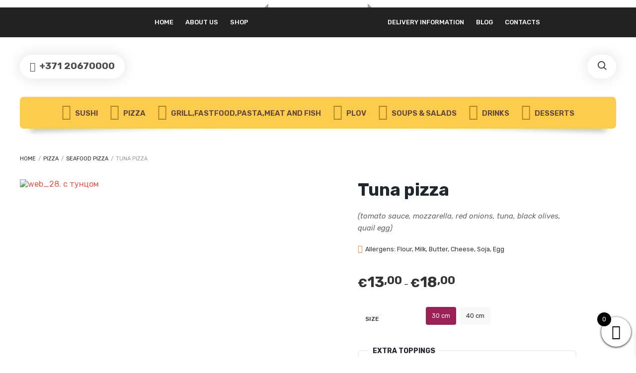

--- FILE ---
content_type: text/html; charset=UTF-8
request_url: https://ledenite.lv/en/product/tuna-pizza/
body_size: 44162
content:
<!DOCTYPE html>
<html xmlns="http://www.w3.org/1999/xhtml" lang="en-US">
	<head>
		<meta http-equiv="Content-Type" content="text/html; charset=UTF-8" />
		<meta name="viewport" content="width=device-width, maximum-scale=1" />
		<link rel="profile" href="http://gmpg.org/xfn/11" />
		<link rel="pingback" href="https://ledenite.lv/xmlrpc.php" />
						<script>document.documentElement.className = document.documentElement.className + ' yes-js js_active js'</script>
			<meta name='robots' content='index, follow, max-image-preview:large, max-snippet:-1, max-video-preview:-1' />

	<!-- This site is optimized with the Yoast SEO plugin v26.7 - https://yoast.com/wordpress/plugins/seo/ -->
	<title>Tuna pizza | Ledenīte Cafe</title>
	<meta name="description" content="(tomato sauce, mozzarella, red onions, tuna, black olives, quail egg)" />
	<link rel="canonical" href="https://ledenite.lv/en/product/tuna-pizza/" />
	<meta property="og:locale" content="en_US" />
	<meta property="og:type" content="product" />
	<meta property="og:title" content="Tuna pizza | Ledenīte Cafe" />
	<meta property="og:description" content="(tomato sauce, mozzarella, red onions, tuna, black olives, quail egg)" />
	<meta property="og:url" content="https://ledenite.lv/en/product/tuna-pizza/" />
	<meta property="og:site_name" content="Ledenīte Cafe" />
	<meta property="article:publisher" content="https://www.facebook.com/ledenite.lv" />
	<meta property="article:modified_time" content="2025-05-15T17:13:00+00:00" />
	<meta property="og:image" content="http://ledenite.lv/wp-content/uploads/2021/04/web_28.-с-тунцом.jpg" />
	<meta property="og:image:width" content="2500" />
	<meta property="og:image:height" content="2500" />
	<meta property="og:image:type" content="image/jpeg" />
	<meta name="twitter:card" content="summary_large_image" />
	<meta name="twitter:label1" content="Availability" />
	<meta name="twitter:data1" content="In stock" />
	<meta property="og:availability" content="instock" />
	<meta property="product:availability" content="instock" />
	<meta property="product:condition" content="new" />
	<!-- / Yoast SEO plugin. -->


<link rel='dns-prefetch' href='//www.googletagmanager.com' />
<link rel='dns-prefetch' href='//fonts.googleapis.com' />
<link href='https://fonts.gstatic.com' crossorigin rel='preconnect' />
<link rel="alternate" type="application/rss+xml" title="Ledenīte Cafe &raquo; Feed" href="https://ledenite.lv/en/feed/" />
<link rel="alternate" type="application/rss+xml" title="Ledenīte Cafe &raquo; Comments Feed" href="https://ledenite.lv/en/comments/feed/" />
<link rel="alternate" title="oEmbed (JSON)" type="application/json+oembed" href="https://ledenite.lv/en/wp-json/oembed/1.0/embed?url=https%3A%2F%2Fledenite.lv%2Fen%2Fproduct%2Ftuna-pizza%2F" />
<link rel="alternate" title="oEmbed (XML)" type="text/xml+oembed" href="https://ledenite.lv/en/wp-json/oembed/1.0/embed?url=https%3A%2F%2Fledenite.lv%2Fen%2Fproduct%2Ftuna-pizza%2F&#038;format=xml" />
		<!-- This site uses the Google Analytics by MonsterInsights plugin v9.11.1 - Using Analytics tracking - https://www.monsterinsights.com/ -->
		<!-- Note: MonsterInsights is not currently configured on this site. The site owner needs to authenticate with Google Analytics in the MonsterInsights settings panel. -->
					<!-- No tracking code set -->
				<!-- / Google Analytics by MonsterInsights -->
		<style id='wp-img-auto-sizes-contain-inline-css' type='text/css'>
img:is([sizes=auto i],[sizes^="auto," i]){contain-intrinsic-size:3000px 1500px}
/*# sourceURL=wp-img-auto-sizes-contain-inline-css */
</style>

<style id='wp-emoji-styles-inline-css' type='text/css'>

	img.wp-smiley, img.emoji {
		display: inline !important;
		border: none !important;
		box-shadow: none !important;
		height: 1em !important;
		width: 1em !important;
		margin: 0 0.07em !important;
		vertical-align: -0.1em !important;
		background: none !important;
		padding: 0 !important;
	}
/*# sourceURL=wp-emoji-styles-inline-css */
</style>
<style id='age-gate-custom-inline-css' type='text/css'>
:root{--ag-background-image-position: center center;--ag-background-image-opacity: 0.8;--ag-blur: 5px;}
/*# sourceURL=age-gate-custom-inline-css */
</style>
<link rel='stylesheet' id='age-gate-css' href='https://ledenite.lv/wp-content/plugins/age-gate/dist/main.css?ver=3.7.2' type='text/css' media='all' />
<style id='age-gate-options-inline-css' type='text/css'>
:root{--ag-background-image-position: center center;--ag-background-image-opacity: 0.8;--ag-blur: 5px;}
/*# sourceURL=age-gate-options-inline-css */
</style>
<link rel='stylesheet' id='contact-form-7-css' href='https://ledenite.lv/wp-content/plugins/contact-form-7/includes/css/styles.css?ver=6.1.4' type='text/css' media='all' />
<link rel='stylesheet' id='flexslider-css' href='https://ledenite.lv/wp-content/plugins/js_composer/assets/lib/bower/flexslider/flexslider.min.css?ver=6.4.2' type='text/css' media='all' />
<link rel='stylesheet' id='owl-carousel-css' href='https://ledenite.lv/wp-content/themes/lafka/styles/owl-carousel2-dist/assets/owl.carousel.min.css?ver=2.3.4' type='text/css' media='all' />
<link rel='stylesheet' id='owl-carousel-theme-default-css' href='https://ledenite.lv/wp-content/themes/lafka/styles/owl-carousel2-dist/assets/owl.theme.default.min.css?ver=2.3.4' type='text/css' media='all' />
<link rel='stylesheet' id='owl-carousel-animate-css' href='https://ledenite.lv/wp-content/themes/lafka/styles/owl-carousel2-dist/assets/animate.css?ver=2.3.4' type='text/css' media='all' />
<link rel='stylesheet' id='cloud-zoom-css' href='https://ledenite.lv/wp-content/themes/lafka/styles/cloud-zoom/cloud-zoom.css?ver=1.0.2' type='text/css' media='all' />
<link rel='stylesheet' id='magnific-css' href='https://ledenite.lv/wp-content/themes/lafka/styles/magnific/magnific-popup.css?ver=1.0.2' type='text/css' media='all' />
<link rel='stylesheet' id='rs-plugin-settings-css' href='https://ledenite.lv/wp-content/plugins/revslider/public/assets/css/rs6.css?ver=6.3.1' type='text/css' media='all' />
<style id='rs-plugin-settings-inline-css' type='text/css'>
#rs-demo-id {}
/*# sourceURL=rs-plugin-settings-inline-css */
</style>
<link rel='stylesheet' id='wc-pos-frontend-style-css' href='https://ledenite.lv/wp-content/plugins/woocommerce-point-of-sale-pos/assets/css/frontend.css?ver=4.6.0' type='text/css' media='all' />
<link rel='stylesheet' id='photoswipe-css' href='https://ledenite.lv/wp-content/plugins/woocommerce/assets/css/photoswipe/photoswipe.min.css?ver=10.4.3' type='text/css' media='all' />
<link rel='stylesheet' id='photoswipe-default-skin-css' href='https://ledenite.lv/wp-content/plugins/woocommerce/assets/css/photoswipe/default-skin/default-skin.min.css?ver=10.4.3' type='text/css' media='all' />
<style id='woocommerce-inline-inline-css' type='text/css'>
.woocommerce form .form-row .required { visibility: visible; }
/*# sourceURL=woocommerce-inline-inline-css */
</style>
<link rel='stylesheet' id='wpml-legacy-horizontal-list-0-css' href='https://ledenite.lv/wp-content/plugins/sitepress-multilingual-cms/templates/language-switchers/legacy-list-horizontal/style.min.css?ver=1' type='text/css' media='all' />
<link rel='stylesheet' id='wpml-menu-item-0-css' href='https://ledenite.lv/wp-content/plugins/sitepress-multilingual-cms/templates/language-switchers/menu-item/style.min.css?ver=1' type='text/css' media='all' />
<link rel='stylesheet' id='xoo-wsc-fonts-css' href='https://ledenite.lv/wp-content/plugins/side-cart-woocommerce/assets/css/xoo-wsc-fonts.css?ver=2.7.2' type='text/css' media='all' />
<link rel='stylesheet' id='xoo-wsc-style-css' href='https://ledenite.lv/wp-content/plugins/side-cart-woocommerce/assets/css/xoo-wsc-style.css?ver=2.7.2' type='text/css' media='all' />
<style id='xoo-wsc-style-inline-css' type='text/css'>



 

.xoo-wsc-footer{
	background-color: #ffffff;
	color: #000000;
	padding: 10px 20px;
	box-shadow: 0 -1px 10px #0000001a;
}

.xoo-wsc-footer, .xoo-wsc-footer a, .xoo-wsc-footer .amount{
	font-size: 18px;
}

.xoo-wsc-btn .amount{
	color: #000000}

.xoo-wsc-btn:hover .amount{
	color: #000000;
}

.xoo-wsc-ft-buttons-cont{
	grid-template-columns: auto;
}

.xoo-wsc-basket{
	bottom: 12px;
	right: 0px;
	background-color: #ffffff;
	color: #000000;
	box-shadow: 0 1px 4px 0;
	border-radius: 50%;
	display: flex;
	width: 60px;
	height: 60px;
}


.xoo-wsc-bki{
	font-size: 30px}

.xoo-wsc-items-count{
	top: -9px;
	left: -8px;
}

.xoo-wsc-items-count, .xoo-wsch-items-count{
	background-color: #000000;
	color: #ffffff;
}

.xoo-wsc-container, .xoo-wsc-slider{
	max-width: 320px;
	right: -320px;
	top: 0;bottom: 0;
	bottom: 0;
	font-family: }


.xoo-wsc-cart-active .xoo-wsc-container, .xoo-wsc-slider-active .xoo-wsc-slider{
	right: 0;
}


.xoo-wsc-cart-active .xoo-wsc-basket{
	right: 320px;
}

.xoo-wsc-slider{
	right: -320px;
}

span.xoo-wsch-close {
    font-size: 16px;
}

	.xoo-wsch-top{
		justify-content: center;
	}
	span.xoo-wsch-close {
	    right: 10px;
	}

.xoo-wsch-text{
	font-size: 20px;
}

.xoo-wsc-header{
	color: #000000;
	background-color: #ffffff;
	border-bottom: 2px solid #eee;
	padding: 15px 15px;
}


.xoo-wsc-body{
	background-color: #ffffff;
}

.xoo-wsc-products:not(.xoo-wsc-pattern-card), .xoo-wsc-products:not(.xoo-wsc-pattern-card) span.amount, .xoo-wsc-products:not(.xoo-wsc-pattern-card) a{
	font-size: 16px;
	color: #000000;
}

.xoo-wsc-products:not(.xoo-wsc-pattern-card) .xoo-wsc-product{
	padding: 20px 15px;
	margin: 0;
	border-radius: 0px;
	box-shadow: 0 0;
	background-color: transparent;
}

.xoo-wsc-sum-col{
	justify-content: center;
}


/** Shortcode **/
.xoo-wsc-sc-count{
	background-color: #000000;
	color: #ffffff;
}

.xoo-wsc-sc-bki{
	font-size: 28px;
	color: #000000;
}
.xoo-wsc-sc-cont{
	color: #000000;
}


.xoo-wsc-product dl.variation {
	display: block;
}


.xoo-wsc-product-cont{
	padding: 10px 10px;
}

.xoo-wsc-products:not(.xoo-wsc-pattern-card) .xoo-wsc-img-col{
	width: 30%;
}

.xoo-wsc-pattern-card .xoo-wsc-img-col img{
	max-width: 100%;
	height: auto;
}

.xoo-wsc-products:not(.xoo-wsc-pattern-card) .xoo-wsc-sum-col{
	width: 70%;
}

.xoo-wsc-pattern-card .xoo-wsc-product-cont{
	width: 50% 
}

@media only screen and (max-width: 600px) {
	.xoo-wsc-pattern-card .xoo-wsc-product-cont  {
		width: 50%;
	}
}


.xoo-wsc-pattern-card .xoo-wsc-product{
	border: 0;
	box-shadow: 0px 10px 15px -12px #0000001a;
}


.xoo-wsc-sm-front{
	background-color: #eee;
}
.xoo-wsc-pattern-card, .xoo-wsc-sm-front{
	border-bottom-left-radius: 5px;
	border-bottom-right-radius: 5px;
}
.xoo-wsc-pattern-card, .xoo-wsc-img-col img, .xoo-wsc-img-col, .xoo-wsc-sm-back-cont{
	border-top-left-radius: 5px;
	border-top-right-radius: 5px;
}
.xoo-wsc-sm-back{
	background-color: #fff;
}
.xoo-wsc-pattern-card, .xoo-wsc-pattern-card a, .xoo-wsc-pattern-card .amount{
	font-size: 16px;
}

.xoo-wsc-sm-front, .xoo-wsc-sm-front a, .xoo-wsc-sm-front .amount{
	color: #000;
}

.xoo-wsc-sm-back, .xoo-wsc-sm-back a, .xoo-wsc-sm-back .amount{
	color: #000;
}


.magictime {
    animation-duration: 0.5s;
}



span.xoo-wsch-items-count{
	height: 20px;
	line-height: 20px;
	width: 20px;
}

span.xoo-wsch-icon{
	font-size: 30px
}

.xoo-wsc-smr-del{
	font-size: 16px
}
/*# sourceURL=xoo-wsc-style-inline-css */
</style>
<link rel='preload' as='style'  href='//fonts.googleapis.com/css?display=swap&family=Rubik%3A100%2C100italic%2C200%2C200italic%2C300%2C300italic%2C400%2C400italic%2C500%2C500italic%2C600%2C600italic%2C700%2C700italic%2C800%2C800italic%2C900%2C900italic%26subset%3Dlatin&#038;ver=6.9' type='text/css'  />
<link rel='stylesheet' onload="this.media='all'" id='lafka-fonts-css' href='//fonts.googleapis.com/css?display=swap&family=Rubik%3A100%2C100italic%2C200%2C200italic%2C300%2C300italic%2C400%2C400italic%2C500%2C500italic%2C600%2C600italic%2C700%2C700italic%2C800%2C800italic%2C900%2C900italic%26subset%3Dlatin&#038;ver=6.9' type='text/css' media='print' />
<link rel='stylesheet' id='lafka-style-css' href='https://ledenite.lv/wp-content/themes/lafka/style.css?ver=4.5.7' type='text/css' media='all' />
<style id='lafka-style-inline-css' type='text/css'>
/* Site main accent color */
            .lafka-all-stores-closed-countdown .count_holder_small, .lafka-branch-auto-locate i, .lafka-delivery-time-toggle:before, a.lafka-branch-delivery:before, a.lafka-branch-pickup:before, .wpb_lafka_banner.lafka-banner-dark a h5, ul.product_list_widget li span.quantity, .count_holder .countdown_time_tiny, .lafka_content_slider.lafka_content_slider_light_nav .owl-nav .owl-next, .lafka_content_slider.lafka_content_slider_light_nav .owl-nav .owl-prev, div.widget_categories ul li.current-cat > a:before, #lafka_price_range, ul.woocommerce-order-overview.woocommerce-thankyou-order-details.order_details li:before, p.product.woocommerce.add_to_cart_inline, .lafka-promo-wrapper .lafka-promo-text, .lafka-related-blog-posts div.post.blog-post.lafka-post-no-image .lafka_post_data_holder h2.heading-title:before, button.single_add_to_cart_button:before, .links a.button.add_to_cart_button:after, .links a.button.add_to_cart_button.ajax_add_to_cart:after, #lafka-account-holder.lafka-user-is-logged .lafka-header-account-link-holder > ul li a:hover:before, .commentlist ul.children:before, .infinite-scroll-request:before, .widget_layered_nav_filters li a:before, .links a.button.add_to_cart_button:after, .links a.button.add_to_cart_button.ajax_add_to_cart:after, div.prod_hold .name sup, #main-menu li ul.sub-menu li a sup, div.prod_hold .name sub, #content div.product div.summary h1.heading-title sup, #content div.product div.summary h1.heading-title sub, .lafka-spec-dot, .count_holder .count_info:before, .lafka-pricing-table-shortcode .title-icon-holder, .count_holder .count_info_left:before, .widget_layered_nav ul li:hover .count, .widget_layered_nav ul li.chosen a, .widget_product_categories ul li:hover > .count, .widget_product_categories ul li.current-cat > a, .widget_layered_nav ul li:hover a:before, .widget_product_categories ul li:hover a:before, .wpb_lafka_banner a span.lafka_banner-icon, .lafka-event-countdown .is-countdown, .video_controlls a#video-volume:after, div.widget_categories ul li > a:hover:before, #main-menu ul.menu > li > a:hover, #main-menu ul.menu > li.current-menu-item > a, .otw-input-wrap:before, a.bbp-forum-title:hover, .foodmenu_top .project-data .main-features .checklist li:before, body.lafka_transparent_header #main-menu ul.menu > li.current-menu-item > a:before, body.lafka_transparent_header #main-menu ul.menu > li.current-menu-item > a:before, body.lafka_transparent_header #main-menu ul.menu > li > a:hover:before {
                color: #992155;
            }

            #header #logo, .double-bounce1, #products-wrapper div.product-category.product:hover h2  {
                background-color: #ffffff;
            }

            #header #logo:after {
                border-color: #ffffff #ffffff transparent transparent;
            }

            #header #logo:before {
                border-color: #ffffff transparent transparent #ffffff;
            }

            #header.lafka-has-header-top #logo a:before, .woocommerce-tabs ul.tabs li.active:before, .woocommerce-tabs ul.tabs li:hover:before {
                border-color: transparent #ffffff #ffffff transparent;
            }

            #header.lafka-has-header-top #logo a:after, .woocommerce-tabs ul.tabs li.active:after, .woocommerce-tabs ul.tabs li:hover:after {
                border-color: transparent transparent #ffffff #ffffff;
            }

            a.lafka-change-branch-button:before, .lafka-change-branch-button-select:before, .woocommerce form.checkout h3.lafka-address-not-found, .woocommerce form.checkout h3.lafka-address-not-found:after, .lafka-author-info .title h2:after, .widget > h3:first-child:before, h2.widgettitle:before, .double-bounce2, .foodmenu-unit-info a.foodmenu-lightbox-link, blockquote, q, .wp-block-pullquote:not(.is-style-solid-color), .lafka-product-slider .owl-nav .owl-next, .lafka-product-slider .owl-nav .owl-prev, .lafka_image_list .owl-nav .owl-prev, .lafka_image_list .owl-nav .owl-next, figure.woocommerce-product-gallery__wrapper .owl-nav .owl-prev, figure.woocommerce-product-gallery__wrapper .owl-nav .owl-next, .lafka_content_slider .owl-nav .owl-next, .lafka_content_slider .owl-nav .owl-prev, .woocommerce.owl-carousel .owl-nav .owl-next, .woocommerce.owl-carousel .owl-nav .owl-prev, .related.products .owl-nav .owl-prev, .related.products .owl-nav .owl-next, .similar_projects .owl-nav .owl-prev, .similar_projects .owl-nav .owl-next, .lafka-foodmenu-shortcode .owl-nav .owl-prev, .lafka-foodmenu-shortcode .owl-nav .owl-next, .lafka_shortcode_latest_posts .owl-nav .owl-prev, .lafka_shortcode_latest_posts .owl-nav .owl-next, .lafka-quickview-images .owl-nav .owl-prev, .lafka-quickview-images .owl-nav .owl-next, .tribe-mini-calendar-event .list-date, .widget_shopping_cart_content p.buttons .button.checkout, .lafka-wcs-swatches .swatch.swatch-label.selected, .lafka-wcs-swatches .swatch.swatch-label:hover, .is-lafka-video .mfp-iframe-holder .mfp-content .mfp-close, a#cancel-comment-reply-link, blockquote:before, q:before, .commentlist li .comment-body:hover .comment-reply-link, a.lafka-post-nav .entry-info-wrap:after, .lafka-author-info .title a:after, #comments h3.heading-title span.lafka_comments_count, #comments h3.heading-title span.lafka_comments_count, div.lafka_whole_banner_wrapper:after, .blog-post:hover > .lafka_post_data_holder h2.heading-title a:after, .wpb_text_column h6 a:hover:after, .wpb_text_column h5 a:hover:after, .wpb_text_column p a:hover:after, .blog-post-meta.post-meta-top .count_comments a, div:not(.lafka_blog_masonry) > .blog-post.sticky .lafka_post_data_holder:before, .wcmp_vendor_list .wcmp_sorted_vendors:before, .tribe-events-list div.type-tribe_events .tribe-events-event-cost, .tribe-events-schedule .tribe-events-cost, .woocommerce form.track_order input.button, #bbpress-forums li.bbp-body ul.forum:hover, #bbpress-forums li.bbp-body ul.topic:hover, .woocommerce-shipping-fields input[type="checkbox"]:checked + span:before, .widget_product_categories ul li.current-cat > .count, .widget_layered_nav ul li.chosen .count, .bypostauthor > .comment-body img.avatar, .lafka_added_to_cart_notification, #yith-wcwl-popup-message, .lafka-iconbox h5:after, .lafka-pricing-heading h5:after, .lafka_title_holder.centered_title .inner h1.heading-title:before, a.sidebar-trigger, td.tribe-events-present > div:first-of-type, a.mob-close-toggle:hover, .pagination .links a:hover, .dokan-pagination-container .dokan-pagination li a:hover, a.mob-menu-toggle i, .bbp-pagination-links a:hover, .lafka_content_slider .owl-dot.active span, #main-menu ul.menu > li > a .lafka-custom-menu-label, .product-category.product h2 mark:after, #main-menu li ul.sub-menu li.lafka_colum_title > a:after, #main-menu li ul.sub-menu li.lafka_colum_title > a:before, .blog-post-meta span.sticky_post, #bbpress-forums > #subscription-toggle a.subscription-toggle, .widget > h3:first-child:before, h2.widgettitle:before, .widget > h3:first-child:after, .lafka-foodmenu-categories ul li a:hover:before, .lafka-foodmenu-categories ul li a.is-checked:before, .lafka-foodmenu-categories ul li a:hover:after, .lafka-foodmenu-categories ul li a.is-checked:after, .flex-direction-nav a, ul.status-closed li.bbp-topic-title .bbp-topic-permalink:before, ul.sticky li.bbp-topic-title .bbp-topic-permalink:before, ul.super-sticky li.bbp-topic-title .bbp-topic-permalink:before {
                background-color: #992155;
            }

            .lafka_image_list a.lafka-magnific-gallery-item:after, .gallery-item dt a:after, .gallery-item dd a:after, .blocks-gallery-item a:after, .lafka-user-is-logged .lafka-header-account-link-holder > ul li, .wpb_single_image a.prettyphoto:before, div.woocommerce-product-gallery__image a:before {
                background-color: #992155;
            }

            .vc_tta-color-white.vc_tta-style-modern .vc_tta-tab.vc_active > a, .vc_tta-color-white.vc_tta-style-modern .vc_tta-tab > a:hover, li.product-category.product h2 mark, div.product-category.product h2 mark, .bbp-topics-front ul.super-sticky:hover, .box-sort-filter .ui-slider-horizontal .ui-slider-handle, .widget_price_filter .ui-slider-handle.ui-state-default.ui-corner-all, .bbp-topics ul.super-sticky:hover, .bbp-topics ul.sticky:hover, .bbp-forum-content ul.sticky:hover {
                background-color: #992155 !important;
            }
 
            ul.commentlist > li.pingback {border-left-color: #992155 !Important;}

            span.lafka-branch-select-image.lafka-branch-selected-image, .similar_projects > h4 a:after, .related.products h2 a:after, .post-type-archive-lafka-foodmenu .content_holder, .lafka-foodmenu-shortcode, .flex-direction-nav a:after, .lafka_content_slider .owl-dot.active span:after, .bypostauthor > .comment-body:before, .lafka-product-slider .count_holder, .owl-next:before, .owl-prev:before, .lafka_title_holder .inner .lafka-title-text-container:before, #spinner:before, blockquote, q, .sidebar.off-canvas-sidebar, body > div.widget.woocommerce.widget_shopping_cart, .commentlist li .comment-body:hover:before, .commentlist li .comment-body:hover:after, .lafka-header-account-link-holder, .is-lafka-video .mfp-iframe-holder .mfp-content, body > #search, .lafka-quick-view-lightbox .mfp-content, .lafka-icon-teaser-lightbox .mfp-content, div:not(.lafka_blog_masonry) > .blog-post.sticky .lafka_post_data_holder, #bbpress-forums li.bbp-body ul.forum:hover, #bbpress-forums li.bbp-body ul.topic:hover, div.product div.images ol.flex-control-nav li img.flex-active, div.product div.images ol.flex-control-nav li:hover img, .bbp-topics-front ul.super-sticky, .widget_layered_nav ul li:hover .count, .widget_layered_nav ul li.chosen .count, .widget_product_categories ul li.current-cat > .count, .widget_product_categories ul li:hover .count, #main-menu li ul.sub-menu li.lafka-highlight-menu-item:after, .error404 div.blog-post-excerpt, .lafka-none-overlay.lafka-10px-gap .foodmenu-unit-holder:hover, .foodmenu-unit-info a.foodmenu-lightbox-link:hover, body table.booked-calendar td.today .date span, .bbp-topics ul.super-sticky, .bbp-topics ul.sticky, .bbp-forum-content ul.sticky, .lafka-pulsator-accent .wpb_wrapper:after {
                border-color: #992155 !Important;
            }

            ::-moz-selection {
                background: #992155;
            }

            ::selection {
                background: #992155;
            }

            /* Links color */
            a, div.widget_categories ul li a:hover, nav.woocommerce-MyAccount-navigation ul li a:hover, nav.woocommerce-MyAccount-navigation ul li.is-active a, div.widget_nav_menu ul li a:hover, div.widget_archive ul li a:hover, div.widget_recent_comments ul li a:hover, div.widget_pages ul li a:hover, div.widget_links ul li a:hover, div.widget_recent_entries ul a:hover, div.widget_meta ul li a:hover, div.widget_display_forums ul li a:hover, .widget_display_replies ul li a:hover, .widget_display_topics li > a.bbp-forum-title:hover, .widget_display_stats dt:hover, .widget_display_stats dd:hover, div.widget_display_views ul li a:hover, .widget_layered_nav ul li a:hover, .widget_product_categories ul li a:hover {
                color: #e4584b;
            }

            /* Links hover color */
            a:hover {
                color: #ce4f44;
            }

            /* Widgets Title Color */
            .sidebar .widget > h3:first-of-type, .sidebar .widget h2.widgettitle, .wpb_widgetised_column .box h3:first-of-type, h2.wpb_flickr_heading {
                color: #333333;
            }

            /* Buttons Default style */
                        .lafka-wcs-swatches .swatch {
                border-radius: 50%;
                -webkit-border-radius: 50%;
                -moz-border-radius: 50%;
            }

            span.onsale {
                border-radius: 5em;
            }

            .count_holder .count_info {
                border-radius: 3px 5em 5em 3px;
            }

            .count_holder .count_info_left {
                border-radius: 5em 3px 3px 5em;
            }

            .product-type-external .count_holder .count_info_left {
                border-radius: 5em 5em 5em 5em;
            }

            .prod_hold .lafka-variations-in-catalog.cart > span, div.prod_hold .links a.lafka-quick-view-link, div:not(.sidebar) div.widget_search input[type="text"], div:not(.sidebar) div.widget_product_search input[type="text"], a.button, .r_more_blog, a.mob-menu-toggle i, a.mob-menu-toggle i:after, .wishlist_table .links a.button.add_to_cart_button, .wcv-navigation ul.menu.horizontal li a, form .vendor_sort select, .wcv-pro-dashboard input[type="submit"], .lafka-pricing-table-button a, .widget_display_search input#bbp_search, #bbpress-forums > #subscription-toggle a.subscription-toggle, .bbp-topic-title span.bbp-st-topic-support, div.quantity, .lafka_banner_buton, .woocommerce .wishlist_table td.product-add-to-cart a.button, .widget_shopping_cart_content p.buttons .button, input.button, button.button, a.button-inline, #submit_btn, #submit, .wpcf7-submit, #bbpress-forums #bbp-search-form #bbp_search, input[type="submit"], form.mc4wp-form input[type=submit], form.mc4wp-form input[type=email] {
                border-radius: 300px !important;
            }

                        /* Wordpress Default Buttons Color */
            .lafka-banner-dark .lafka_banner_buton, a.button, .r_more_blog, button.wcv-button, input.button, .wcv-navigation ul.menu.horizontal li a, input.button, .woocommerce .wishlist_table td.product-add-to-cart a.button, button.button, a.button-inline, #submit_btn, #submit, .wpcf7-submit, input.otw-submit, form.mc4wp-form input[type=submit], .tribe-events-button, input[type="submit"] {
                background-color: #e4584b;
            }

            /* Wordpress Default Buttons Hover Color */
            a.button:hover, .r_more_blog:hover, .widget_shopping_cart_content p.buttons .button:hover, .vc_btn3-style-custom:hover, input.button:hover, .wcv-navigation ul.menu.horizontal li a:hover, .wcv-navigation ul.menu.horizontal li.active a, button.button:hover, .woocommerce .wishlist_table td.product-add-to-cart a.button:hover, a.button-inline:hover, #submit_btn:hover, #submit:hover, .wpcf7-submit:hover, .r_more:hover, .r_more_right:hover, button.single_add_to_cart_button:hover, .lafka-product-slide-cart .button.add_to_cart_button:hover, input.otw-submit:hover, form.mc4wp-form input[type=submit]:hover, .wc-proceed-to-checkout a.checkout-button.button:hover {
                background-color: #22272d !important;
            }

            /* NEW label color */
            div.prod_hold .new_prod {
                background-color: #e4584b;
            }

            /* SALE label color */
            div.prod_hold .sale, span.onsale {
                background-color: #fccc4c;
            }

            /* Standard page title color (no background image) */
            #lafka_page_title h1.heading-title, #lafka_page_title h1.heading-title a, .breadcrumb, .breadcrumb a, .lafka-dark-skin #lafka_page_title h1.heading-title a, body.single-post .lafka_title_holder .blog-post-meta a {
                color: #22272d;
            }

            .breadcrumb {
                color: #999999;
            }

            /* Standard page subtitle color (no background image) */
            .lafka_title_holder h6 {
                color: #999999;
            }

            /* Customized page title color (with background image) */
            #lafka_page_title.lafka_title_holder.title_has_image h1.heading-title, #lafka_page_title.lafka_title_holder.title_has_image .blog-post-meta *, #lafka_page_title.lafka_title_holder.title_has_image .blog-post-meta .post-meta-date:before, #lafka_page_title.lafka_title_holder.title_has_image h1.heading-title a, body.single-post #lafka_page_title.lafka_title_holder.title_has_image .blog-post-meta a, #lafka_page_title.lafka_title_holder.title_has_image h6, #lafka_page_title.lafka_title_holder.title_has_image .breadcrumb, #lafka_page_title.lafka_title_holder.title_has_image .breadcrumb a {
                color: #ffffff;
            }

            body.lafka_transparent_header.lafka-transparent-dark #lafka_page_title.lafka_title_holder.title_has_image h1.heading-title, body.lafka_transparent_header.lafka-transparent-dark #lafka_page_title.lafka_title_holder.title_has_image .blog-post-meta *, body.lafka_transparent_header.lafka-transparent-dark #lafka_page_title.lafka_title_holder.title_has_image .blog-post-meta .post-meta-date:before, body.lafka_transparent_header.lafka-transparent-dark #lafka_page_title.lafka_title_holder.title_has_image h1.heading-title a, body.single-post.lafka_transparent_header.lafka-transparent-dark #lafka_page_title.lafka_title_holder.title_has_image .blog-post-meta a, body.lafka_transparent_header.lafka-transparent-dark #lafka_page_title.lafka_title_holder.title_has_image h6, body.lafka_transparent_header.lafka-transparent-dark #lafka_page_title.lafka_title_holder.title_has_image .breadcrumb, body.lafka_transparent_header.lafka-transparent-dark #lafka_page_title.lafka_title_holder.title_has_image .breadcrumb a {
                color: #22272d;
            }

            /* Standard page title background color (no background image) */
            .lafka_title_holder, .lafka_title_holder .inner:before, body.lafka_header_left .lafka_title_holder:not(.title_has_image) .inner {
                background-color: #fcfcfc;
            }

            /* Standard page title border color (no background image) */
            .lafka_title_holder, body.lafka_header_left .lafka_title_holder:not(.title_has_image) .inner {
                border-color: #f0f0f0;
            }

            .lafka_title_holder .inner:before {
                border-color: transparent #f0f0f0 #f0f0f0 transparent;
            }

            
                        .lafka_title_holder .inner h1.heading-title {
                text-transform: uppercase;
            }
            
            
            /* Top Menu Bar Visible on Mobile */
                        /* Header top bar background color */
            #header_top {
                background-color: #222222;
                            }

            /* Main menu links color and typography */
            
            #main-menu {
                background-color: #fccc4c;
            }

            .lafka-search-cart-holder a.sidebar-trigger:hover, .lafka-search-cart-holder .lafka-search-trigger > a:hover, .lafka-search-cart-holder #cart-module a.cart-contents:hover, .lafka-search-cart-holder .lafka-wishlist-counter a:hover, #lafka-account-holder > a:hover, #lafka-account-holder.active > a {
                background-color: #fccc4c            }

            #main-menu ul.menu > li > a, #main-menu li div.lafka-mega-menu > ul.sub-menu > li > a, .lafka-wishlist-counter a, #header .lafka-search-cart-holder .video_controlls a, .lafka_mega_text_block .widget > h3:first-of-type {
                color: #61443e;
                font-size: 15px;
                font-weight:600;font-style:normal;            }

            /* Main menu links hover color */
            ul#mobile-menu.menu li a {
                font-size: 15px;
            font-weight:600;font-style:normal;            }

            /* Main menu links hover color */
            #main-menu ul.menu li:hover > a i, #main-menu ul.menu > li.current-menu-item > a i, #main-menu ul.menu > li:hover > a, #main-menu ul.menu > li.current-menu-item > a, #main-menu ul.menu > li.lafka-highlight-menu-item > a, body.lafka_transparent_header #header #main-menu ul.menu > li:hover > a, body.lafka_transparent_header #header #main-menu ul.menu > li.current-menu-item > a, #cart-module a.cart-contents, #main-menu li div.lafka-mega-menu > ul.sub-menu > li > a:hover {
                color: #22272d;
            }

            /* Main menu background hover color */
                                    #main-menu ul.menu > li.lafka-highlight-menu-item > a, #main-menu ul.menu > li.lafka-highlight-menu-item:after {
                background-color: #992155;
            }

            #main-menu ul.menu > li.lafka-highlight-menu-item:after {
                border-color: #992155;
            }

                        /* Top menu links color and typography */
                                    #main-menu ul.menu > li > a, #lafka_footer_menu > li a, #header #logo .lafka-logo-title, ul.lafka-top-menu > li a {
                text-transform: uppercase;
            }
                        /* Main menu icons color */
                        #main-menu ul.menu li a i {
                color: #ac8320;
            }

            
            #header .lafka-top-bar-message, #header .lafka-top-bar-message span, #header .lafka-top-bar-message span a, #header .lafka-top-bar-message span.lafka-top-bar-message-text {
                color: #4b4b4b;
            }

            .lafka-search-cart-holder a.sidebar-trigger:before, .lafka-search-cart-holder .lafka-search-trigger > a, .lafka-search-cart-holder #cart-module a.cart-contents, .lafka-search-cart-holder #cart-module a.cart-contents::before, .lafka-search-cart-holder .lafka-wishlist-counter a, .lafka-search-cart-holder .lafka-wishlist-counter a i, #lafka-account-holder i {
                color: #333333;
            }

            /* Header top bar menu links color */
            ul.lafka-top-menu > li a {
                color: #ffffff;
                font-size: 13px;
                font-weight:500;font-style:normal;            }

            /* Header top bar menu links hover color */
            ul.lafka-top-menu li a:hover, body.lafka_transparent_header ul.lafka-top-menu > li > a:hover, ul.lafka-top-menu > li.current-menu-item > a {
                color: #fccc4c !important;
            }

            ul.lafka-top-menu ul.sub-menu li a:hover, ul.lafka-top-menu li:hover ul.sub-menu a:hover {
                background-color: #222222;
            }

            /* Collapsible Pre-Header background color */
            #pre_header, #pre_header:before {
                background-color: #fcfcfc;
            }

            /* Collapsible Pre-Header titles color */
            #pre_header .widget > h3:first-child {
                color: #22272d;
            }

            /* Collapsible Pre-Header titles border color */
            #pre_header .widget > h3:first-child, #pre_header > .inner ul.product_list_widget li, #pre_header > .inner div.widget_nav_menu ul li a, #pre_header > .inner ul.products-list li {
                border-color: #f1f1f1;
            }

            #pre_header > .inner div.widget_categories ul li, #pre_header > .inner div.widget_archive ul li, #pre_header > .inner div.widget_recent_comments ul li, #pre_header > .inner div.widget_pages ul li,
            #pre_header > .inner div.widget_links ul li, #pre_header > .inner div.widget_recent_entries ul li, #pre_header > .inner div.widget_meta ul li, #pre_header > .inner div.widget_display_forums ul li,
            #pre_header > .inner .widget_display_replies ul li, #pre_header > .inner .widget_display_views ul li {
                border-color: #f1f1f1;
            }

            /* Collapsible Pre-Header links color */
            #pre_header a {
                color: #22272d;
            }

            /* Page Title background */
                       
            /* Header background */
                        
            #header, #header.lafka-sticksy:before, .lafka-top-bar-message, .lafka-search-cart-holder {
                background-color: #ffffff;
            }

            /* footer_background */
                                    #footer {
                background-color: #2a2a2a;
            }

            /* footer_titles_color + footer_title_border_color */
            #footer .widget > h3:first-child {
                color: #ffffff;
                border-color: #f1f1f1;
            }

            #footer > .inner ul.product_list_widget li, #footer > .inner div.widget_nav_menu ul li a, #footer > .inner ul.products-list li, #lafka_footer_menu > li {
                border-color: #f1f1f1;
            }

           #powered .lafka-social ul li a {
                color: #aeaeae;
            }

             /* footer_menu_links_color */
             #footer > .inner #lafka_footer_menu > li a {
                color: #ffffff;
            }

            
            /* footer_links_color */
            #footer > .inner a {
                color: #f5f5f5;
            }

            /* footer_text_color */
            #footer {
                color: #aeaeae;
            }

            #footer > .inner div.widget_categories ul li, #footer > .inner div.widget_archive ul li, #footer > .inner div.widget_recent_comments ul li, #footer > .inner div.widget_pages ul li,
            #footer > .inner div.widget_links ul li, #footer > .inner div.widget_recent_entries ul li, #footer > .inner div.widget_meta ul li, #footer > .inner div.widget_display_forums ul li,
            #footer > .inner .widget_display_replies ul li, #footer > .inner .widget_display_views ul li, #footer > .inner div.widget_nav_menu ul li {
                border-color: #f1f1f1;
            }

            /* footer_copyright_bar_bckgr_color */
            #powered {
                                background-color: #222222;
                                color: #aeaeae;
            }

            /* Body font */
                        body, #bbpress-forums .bbp-body div.bbp-reply-content {
                                    font-family: "Rubik";
                                font-size: 16px;
                color: #888888;
                font-display:fallback;
            }

            #header #logo .lafka-logo-subtitle, #header2 #logo .lafka-logo-subtitle {
                color: #888888;
            }

            /* Text logo color and typography */
                        #header #logo .lafka-logo-title, #header2 #logo .lafka-logo-title {
                color: #ffffff;
                font-size: 21px;
            font-weight:700;font-style:normal;            }

            
            
            
                        div.prod_hold .links a.button.add_to_cart_button {
                display: inline-block;
                width: auto !important;
                text-indent: 0 !important;
                color: #333 !important;
                font-size: 12px !important;
                font-weight: 500;
            }
            div.prod_hold .links a.button.add_to_cart_button::before, div.prod_hold .links a.button.product_type_grouped::before, div.prod_hold .links a.button.product_type_external::before {
                position: relative;
                top: auto;
                left: auto;
                display: inline-block;
                vertical-align: top;
            }
            div.prod_hold .woocommerce-product-details__short-description, div.prod_hold .woocommerce-product-details__short-description p { 
                margin-bottom: 0;
            }
            
            /* Heading fonts */
                                        h1, h2, h3, h4, h5, h6, .foodmenu_top .project-data .project-details .lafka-foodmenu-main-price, p.wp-block-cover-text, .lafka-product-summary-wrapper div.lafka-share-links span, #comments .nav-next a, #comments .nav-previous a, #tab-reviews #reply-title, .woocommerce-form-coupon-toggle .woocommerce-info, .woocommerce-form-login-toggle .woocommerce-info, .r_more_blog, p.woocommerce-thankyou-order-received, nav.woocommerce-MyAccount-navigation ul li a, #lafka-account-holder.lafka-user-is-logged .lafka-header-account-link-holder > ul li a, .lafka-header-user-data small, a.lafka-post-nav .entry-info span.entry-title, .wp-block-cover-image .wp-block-cover-image-text, .wp-block-cover-image h2, .lafka-product-popup-link > a, .vendor_description .vendor_img_add .vendor_address p.wcmp_vendor_name, .tribe-events-event-cost, .tribe-events-schedule .tribe-events-cost, .lafka-page-load-status, .widget_layered_nav_filters li a, section.woocommerce-order-details, ul.woocommerce-error, table.woocommerce-checkout-review-order-table, body.woocommerce-cart .cart-collaterals, .cart-info table.shop_table.cart, ul.woocommerce-order-overview.woocommerce-thankyou-order-details.order_details li, .countdown_time_tiny, blockquote, q, #lafka_footer_menu > li a, .lafka-pagination-numbers .owl-dot:before, .lafka-wcs-swatches .swatch.swatch-label, .foodmenu-unit-info small, .widget .post-date, div.widget_nav_menu ul li a, .comment-body span, .comment-reply-link, span.edit-link a, #reviews .commentlist li .meta, div.widget_categories ul li a, div.widget_archive ul li a, div.widget_recent_entries ul li a, div.widget_recent_comments ul li a, .woocommerce p.cart-empty, div.woocommerce-MyAccount-content .myaccount_user, label, .lafka-pricing-table-content, p.product.woocommerce.add_to_cart_inline, .product-filter .limit b, .product-filter .sort b, .product-filter .price_label, .contact-form .content span, .tribe-countdown-text, .lafka-event-countdown .is-countdown, .lafka-foodmenu-categories ul li a, div.prod_hold .name, #header #logo .lafka-logo-title, #header2 #logo .lafka-logo-title, .lafka-counter-h1, .lafka-typed-h1, .lafka-typed-h2, .lafka-typed-h3, .lafka-typed-h4, .lafka-typed-h5, .lafka-typed-h6, .lafka-counter-h2, body.woocommerce-account #customer_login.col2-set .owl-nav button, .woocommerce #customer_login.u-columns.col2-set .owl-nav button, .lafka-counter-h3, .error404 div.blog-post-excerpt:before, #yith-wcwl-popup-message #yith-wcwl-message, div.added-product-text strong, .vc_pie_chart .vc_pie_chart_value, .countdown-amount, .lafka-product-slide-price, .lafka-counter-h4, .lafka-counter-h5, .lafka-search-cart-holder #search input[type="text"], .lafka-counter-h6, .vc_tta-tabs:not(.vc_tta-style-modern) .vc_tta-tab, div.product .price span, a.bbp-forum-title, p.logged-in-as, .lafka-pricing-table-price, li.bbp-forum-info, li.bbp-topic-title .bbp-topic-permalink, .breadcrumb, .offer_title, ul.tabs a, .wpb_tabs .wpb_tabs_nav li a, .wpb_tour .wpb_tabs_nav a, .wpb_accordion .wpb_accordion_wrapper .wpb_accordion_header a, .post-date .num, .lafka-products-list-view div.prod_hold .name, .lafka_shortcode_count_holder .countdown-amount, .blog-post-meta a, .widget_shopping_cart_content p.total, .foodmenu_top .project-data .project-details .simple-list-underlined li, .foodmenu_top .project-data .main-features .checklist li, .summary.entry-summary .yith-wcwl-add-to-wishlist a {
                    font-family: "Rubik";
                    font-display:fallback;
                }

                .u-column1 h2, .u-column2 h3, .lafka_title_holder h1.heading-title {
                    font-family: "Rubik" !important;
                    font-display:fallback;
                }

                
                                #main-menu ul.menu li a, ul#mobile-menu.menu li a, #main-menu li div.lafka-mega-menu > ul.sub-menu > li.lafka_colum_title > a, ul.lafka-top-menu > li a {
                    font-family: "Rubik";
                    font-display:fallback;
                }

                
                                a.button, input.button, .lafka-filter-widgets-triger, .lafka-reset-filters, .wcv-navigation ul.menu.horizontal li a, .wcv-pro-dashboard input[type="submit"], button.button, input[type="submit"], a.button-inline, .lafka_banner_buton, #submit_btn, #submit, .wpcf7-submit, .col2-set.addresses header a.edit, div.product input.qty, .lafka-pricing-table-button a, .vc_btn3 {
                    font-family: "Rubik";
                    font-display:fallback;
                }

                                        /* H1 */
                        h1, .lafka-counter-h1, .lafka-typed-h1, .lafka-dropcap p:first-letter, .lafka-dropcap h1:first-letter, .lafka-dropcap h2:first-letter, .lafka-dropcap h3:first-letter, .lafka-dropcap h4:first-letter, .lafka-dropcap h5:first-letter, .lafka-dropcap h6:first-letter {
                color: #22272d;
                font-size: 60px;
            font-weight:700;font-style:normal;            }

            /* H2 */
                        h2, .lafka-counter-h2, p.wp-block-cover-text, .lafka-typed-h2, .wp-block-cover-image .wp-block-cover-image-text, .wp-block-cover-image h2, .icon_teaser h3:first-child, body.woocommerce-account #customer_login.col2-set .owl-nav button, .woocommerce #customer_login.u-columns.col2-set .owl-nav button, .related.products h2, .similar_projects > h4 a, .related.products h2 a, .upsells.products h2, .similar_projects > h4, .lafka-related-blog-posts > h4, .tribe-events-related-events-title {
                color: #22272d;
                font-size: 44px;
            font-weight:700;font-style:normal;            }
            .lafka-foodmenu-categories ul li a {
                color: #22272d; 
            }

            /* H3 */
                        h3, .lafka-counter-h3, .lafka-typed-h3, .woocommerce p.cart-empty, #tab-reviews #reply-title {
                color: #22272d;
                font-size: 30px;
            font-weight:700;font-style:normal;            }

            /* H4 */
                        h4, .lafka-counter-h4, .lafka-typed-h4 {
                color: #22272d;
                font-size: 24px;
            font-weight:600;font-style:normal;            }

            /* H5 */
                        h5, .lafka-counter-h5, .lafka-typed-h5 {
                color: #22272d;
                font-size: 21px;
            font-weight:500;font-style:normal;            }

            /* H6 */
                        h6, .lafka-counter-h6, .lafka-typed-h6 {
                color: #22272d;
                font-size: 19px;
            font-weight:500;font-style:normal;            }

                        @media only screen and (max-width: 1279px) {

                #header #logo img {
                    display: none !important;
                }

                #header #logo img.lafka_mobile_logo {
                    display: table-cell !important;
                    width: auto !important;
                    opacity: 1;
                }
            }

                        
            
            /* Add to Cart Color */
            button.single_add_to_cart_button, .foodmenu_top .project-data .project-details a.button {
                background-color: #dd1818 !important;
            }
            div.prod_hold .links a.lafka-quick-view-link:hover, .lafka-product-slide-cart .button.add_to_cart_button:hover {
                color: #dd1818;
            }
            .prod_hold .price_hold {
            color: #ffffff;
            background-color: #dd0000;
            }

            table.compare-list .add-to-cart td a.lafka-quick-view-link, table.compare-list .add-to-cart td a.compare.button {
                display: none !important;
            }
/*# sourceURL=lafka-style-inline-css */
</style>
<link rel='stylesheet' id='lafka-responsive-css' href='https://ledenite.lv/wp-content/themes/lafka/styles/lafka-responsive.css?ver=6.9' type='text/css' media='all' />
<link rel='preload' as='style'  href='https://ledenite.lv/wp-content/themes/lafka/styles/font-awesome/css/v4-shims.min.css?ver=6.9' type='text/css'  />
<link rel='stylesheet' onload="this.media='all'" id='font_awesome_5_shims-css' href='https://ledenite.lv/wp-content/themes/lafka/styles/font-awesome/css/v4-shims.min.css?ver=6.9' type='text/css' media='print' />
<link rel='preload' as='style'  href='https://ledenite.lv/wp-content/themes/lafka/styles/font-awesome/css/all.min.css?ver=6.9' type='text/css'  />
<link rel='stylesheet' onload="this.media='all'" id='font_awesome_5-css' href='https://ledenite.lv/wp-content/themes/lafka/styles/font-awesome/css/all.min.css?ver=6.9' type='text/css' media='print' />
<link rel='preload' as='style'  href='https://ledenite.lv/wp-content/themes/lafka/styles/et-line-font/style.css?ver=6.9' type='text/css'  />
<link rel='stylesheet' onload="this.media='all'" id='et-line-font-css' href='https://ledenite.lv/wp-content/themes/lafka/styles/et-line-font/style.css?ver=6.9' type='text/css' media='print' />
<link rel='preload' as='style'  href='https://ledenite.lv/wp-content/themes/lafka/styles/flaticon/font/flaticon.css?ver=6.9' type='text/css'  />
<link rel='stylesheet' onload="this.media='all'" id='flaticon-css' href='https://ledenite.lv/wp-content/themes/lafka/styles/flaticon/font/flaticon.css?ver=6.9' type='text/css' media='print' />
<link rel='preload' as='font' id='tiza-css' href='https://ledenite.lv/wp-content/themes/lafka/styles/fonts/tiza.woff' type='font/woff' crossorigin='anonymous'  />
<link rel='preload' as='font' id='feather-css' href='https://ledenite.lv/wp-content/themes/lafka/styles/fonts/feather.woff' type='font/woff' crossorigin='anonymous'  />
<link rel='stylesheet' id='flexible-shipping-free-shipping-css' href='https://ledenite.lv/wp-content/plugins/flexible-shipping/assets/dist/css/free-shipping.css?ver=6.5.3.2' type='text/css' media='all' />
<link rel='stylesheet' id='lafka-wcs-frontend-css' href='https://ledenite.lv/wp-content/plugins/lafka-plugin/incl/swatches/../../assets/css/lafka-plugin-swatches.css?ver=20160615' type='text/css' media='all' />
<script type="text/javascript" id="woocommerce-google-analytics-integration-gtag-js-after">
/* <![CDATA[ */
/* Google Analytics for WooCommerce (gtag.js) */
					window.dataLayer = window.dataLayer || [];
					function gtag(){dataLayer.push(arguments);}
					// Set up default consent state.
					for ( const mode of [{"analytics_storage":"denied","ad_storage":"denied","ad_user_data":"denied","ad_personalization":"denied","region":["AT","BE","BG","HR","CY","CZ","DK","EE","FI","FR","DE","GR","HU","IS","IE","IT","LV","LI","LT","LU","MT","NL","NO","PL","PT","RO","SK","SI","ES","SE","GB","CH"]}] || [] ) {
						gtag( "consent", "default", { "wait_for_update": 500, ...mode } );
					}
					gtag("js", new Date());
					gtag("set", "developer_id.dOGY3NW", true);
					gtag("config", "UA-200539853-1", {"track_404":true,"allow_google_signals":true,"logged_in":false,"linker":{"domains":[],"allow_incoming":false},"custom_map":{"dimension1":"logged_in"}});
//# sourceURL=woocommerce-google-analytics-integration-gtag-js-after
/* ]]> */
</script>
<script type="text/javascript" src="https://ledenite.lv/wp-includes/js/jquery/jquery.min.js?ver=3.7.1" id="jquery-core-js"></script>
<script type="text/javascript" src="https://ledenite.lv/wp-includes/js/jquery/jquery-migrate.min.js?ver=3.4.1" id="jquery-migrate-js"></script>
<script type="text/javascript" src="https://ledenite.lv/wp-content/plugins/revslider/public/assets/js/rbtools.min.js?ver=6.3.1" id="tp-tools-js"></script>
<script type="text/javascript" src="https://ledenite.lv/wp-content/plugins/revslider/public/assets/js/rs6.min.js?ver=6.3.1" id="revmin-js"></script>
<script type="text/javascript" src="https://ledenite.lv/wp-content/plugins/woocommerce/assets/js/jquery-blockui/jquery.blockUI.min.js?ver=2.7.0-wc.10.4.3" id="wc-jquery-blockui-js" data-wp-strategy="defer"></script>
<script type="text/javascript" id="wc-add-to-cart-js-extra">
/* <![CDATA[ */
var wc_add_to_cart_params = {"ajax_url":"/wp-admin/admin-ajax.php?lang=en","wc_ajax_url":"/en/?wc-ajax=%%endpoint%%","i18n_view_cart":"View cart","cart_url":"https://ledenite.lv/en/cart/","is_cart":"","cart_redirect_after_add":"no"};
//# sourceURL=wc-add-to-cart-js-extra
/* ]]> */
</script>
<script type="text/javascript" src="https://ledenite.lv/wp-content/plugins/woocommerce/assets/js/frontend/add-to-cart.min.js?ver=10.4.3" id="wc-add-to-cart-js" data-wp-strategy="defer"></script>
<script type="text/javascript" src="https://ledenite.lv/wp-content/plugins/woocommerce/assets/js/photoswipe/photoswipe.min.js?ver=4.1.1-wc.10.4.3" id="wc-photoswipe-js" defer="defer" data-wp-strategy="defer"></script>
<script type="text/javascript" src="https://ledenite.lv/wp-content/plugins/woocommerce/assets/js/photoswipe/photoswipe-ui-default.min.js?ver=4.1.1-wc.10.4.3" id="wc-photoswipe-ui-default-js" defer="defer" data-wp-strategy="defer"></script>
<script type="text/javascript" id="wc-single-product-js-extra">
/* <![CDATA[ */
var wc_single_product_params = {"i18n_required_rating_text":"Please select a rating","i18n_rating_options":["1 of 5 stars","2 of 5 stars","3 of 5 stars","4 of 5 stars","5 of 5 stars"],"i18n_product_gallery_trigger_text":"View full-screen image gallery","review_rating_required":"yes","flexslider":{"rtl":false,"animation":"slide","smoothHeight":true,"directionNav":false,"controlNav":"thumbnails","slideshow":false,"animationSpeed":500,"animationLoop":false,"allowOneSlide":false},"zoom_enabled":"","zoom_options":[],"photoswipe_enabled":"1","photoswipe_options":{"shareEl":false,"closeOnScroll":false,"history":false,"hideAnimationDuration":0,"showAnimationDuration":0},"flexslider_enabled":""};
//# sourceURL=wc-single-product-js-extra
/* ]]> */
</script>
<script type="text/javascript" src="https://ledenite.lv/wp-content/plugins/woocommerce/assets/js/frontend/single-product.min.js?ver=10.4.3" id="wc-single-product-js" defer="defer" data-wp-strategy="defer"></script>
<script type="text/javascript" src="https://ledenite.lv/wp-content/plugins/woocommerce/assets/js/js-cookie/js.cookie.min.js?ver=2.1.4-wc.10.4.3" id="wc-js-cookie-js" defer="defer" data-wp-strategy="defer"></script>
<script type="text/javascript" id="woocommerce-js-extra">
/* <![CDATA[ */
var woocommerce_params = {"ajax_url":"/wp-admin/admin-ajax.php?lang=en","wc_ajax_url":"/en/?wc-ajax=%%endpoint%%","i18n_password_show":"Show password","i18n_password_hide":"Hide password"};
//# sourceURL=woocommerce-js-extra
/* ]]> */
</script>
<script type="text/javascript" src="https://ledenite.lv/wp-content/plugins/woocommerce/assets/js/frontend/woocommerce.min.js?ver=10.4.3" id="woocommerce-js" defer="defer" data-wp-strategy="defer"></script>
<script type="text/javascript" src="https://ledenite.lv/wp-content/plugins/js_composer/assets/js/vendors/woocommerce-add-to-cart.js?ver=6.4.2" id="vc_woocommerce-add-to-cart-js-js"></script>
<script type="text/javascript" src="https://ledenite.lv/wp-content/themes/lafka/js/modernizr.custom.js?ver=6.9" id="modernizr-js"></script>
<link rel="https://api.w.org/" href="https://ledenite.lv/en/wp-json/" /><link rel="alternate" title="JSON" type="application/json" href="https://ledenite.lv/en/wp-json/wp/v2/product/4486" /><link rel="EditURI" type="application/rsd+xml" title="RSD" href="https://ledenite.lv/xmlrpc.php?rsd" />
<meta name="generator" content="WordPress 6.9" />
<meta name="generator" content="WooCommerce 10.4.3" />
<link rel='shortlink' href='https://ledenite.lv/en/?p=4486' />
<meta name="generator" content="WPML ver:4.8.6 stt:1,31,45;" />
<!-- start Simple Custom CSS and JS -->
<style type="text/css">
div.product-category.product:hover h2 {
    background-color: #ffca3c !important;
}</style>
<!-- end Simple Custom CSS and JS -->
<!-- start Simple Custom CSS and JS -->
<style type="text/css">
a.button.add_to_cart_button {
  border-style: solid !important;
  border-width: 2px !important;
  padding: 0px 15px !important;
}</style>
<!-- end Simple Custom CSS and JS -->
<!-- start Simple Custom CSS and JS -->
<style type="text/css">
.wpml-ls-item {
    display: inline-block !important;
}</style>
<!-- end Simple Custom CSS and JS -->
<!-- start Simple Custom CSS and JS -->
<style type="text/css">
#header #logo{
  padding: 0px 0px 0 0px;
}

#header #logo img {
    max-height: 200px;
}

#header.lafka-sticksy #logo img {
    max-height: 120px;
}

#header #logo:after, #header #logo:before{
  display: none;
}

#header #logo, .double-bounce1, div.product-category.product:hover h2 {
    background: none;
}

.displaynone{
  display: none!important;
}

#header.lafka-has-header-top.lafka-sticksy #logo a:before, #header.lafka-has-header-top.lafka-sticksy #logo a:after{
  display: none;
}

.lafka-zoomable-background {
    margin-top: 250px;
}

.sushi img{
  height: 250px!important;
  width: auto!important;
}

div#language {
    z-index: 2000!important;
    position: relative;
}

.textblock{
  padding: 60px;
}

.wpml-ls-legacy-list-horizontal {
    position: absolute;
    z-index: 20000;
}

.wpml_language_icon.cards_icon {
    display: none;
}

.wpml-ls-legacy-list-horizontal a {
    padding: 13px 4px!important;
}

i.yith-wcwl-icon.fa.fa-heart-o {
    display: none;
}

.summary.entry-summary .variations_form + .yith-wcwl-add-to-wishlist a span {
    display: none;
}

span.sku_wrapper {
    display: none;
}

.age-gate-form{
  background: none;
}

#language{
	    margin: 6px 8px 0 0px!important;
}

.kekava a {
    font-size: 13px;
    color: #fccc4d!important;
}

.kekava label {
    color: #fccc4d;
}

.kekava select {
    padding: 0px;
    color: #fccc4d;
    margin-left: -8px;
}


@media only screen and (max-width: 979px){
body.lafka_transparent_header .lafka_title_holder.title_has_image .inner {
    padding-top: 300px !important;
    padding-bottom: 80px !important;
}
}</style>
<!-- end Simple Custom CSS and JS -->
<meta name="generator" content="Site Kit by Google 1.170.0" />		<script>
			document.documentElement.className = document.documentElement.className.replace( 'no-js', 'js' );
		</script>
				<style>
			.no-js img.lazyload { display: none; }
			figure.wp-block-image img.lazyloading { min-width: 150px; }
							.lazyload, .lazyloading { opacity: 0; }
				.lazyloaded {
					opacity: 1;
					transition: opacity 400ms;
					transition-delay: 0ms;
				}
					</style>
			<noscript><style>.woocommerce-product-gallery{ opacity: 1 !important; }</style></noscript>
	

<script type="application/ld+json" class="saswp-schema-markup-output">
[{"@context":"https:\/\/schema.org\/","@graph":[{"@context":"https:\/\/schema.org\/","@type":"SiteNavigationElement","@id":"https:\/\/ledenite.lv\/en\/#susi","name":"Su\u0161i","url":"https:\/\/ledenite.lv\/sushi-2\/"},{"@context":"https:\/\/schema.org\/","@type":"SiteNavigationElement","@id":"https:\/\/ledenite.lv\/en\/#pica","name":"Pica","url":"https:\/\/ledenite.lv\/produktu-kategorijas\/pica\/"},{"@context":"https:\/\/schema.org\/","@type":"SiteNavigationElement","@id":"https:\/\/ledenite.lv\/en\/#grill-fastfood","name":"Grill &amp; Fastfood","url":"https:\/\/ledenite.lv\/produktu-kategorijas\/grill-fastfood-lv\/"},{"@context":"https:\/\/schema.org\/","@type":"SiteNavigationElement","@id":"https:\/\/ledenite.lv\/en\/#uzbeku-plovs","name":"Uzbeku Plovs","url":"https:\/\/ledenite.lv\/produktu-kategorijas\/uzbeku-plovs\/"},{"@context":"https:\/\/schema.org\/","@type":"SiteNavigationElement","@id":"https:\/\/ledenite.lv\/en\/#zupas-un-salati","name":"Zupas un Sal\u0101ti","url":"https:\/\/ledenite.lv\/produktu-kategorijas\/zupas-un-salati\/"},{"@context":"https:\/\/schema.org\/","@type":"SiteNavigationElement","@id":"https:\/\/ledenite.lv\/en\/#dzerieni","name":"Dz\u0113rieni","url":"https:\/\/ledenite.lv\/produktu-kategorijas\/dzerieni\/"},{"@context":"https:\/\/schema.org\/","@type":"SiteNavigationElement","@id":"https:\/\/ledenite.lv\/en\/#deserti","name":"Deserti","url":"https:\/\/ledenite.lv\/produktu-kategorijas\/deserti\/"}]},

{"@context":"https:\/\/schema.org\/","@type":"BreadcrumbList","@id":"https:\/\/ledenite.lv\/en\/product\/tuna-pizza\/#breadcrumb","itemListElement":[{"@type":"ListItem","position":1,"item":{"@id":"https:\/\/ledenite.lv\/en\/","name":"Leden\u012bte Cafe"}},{"@type":"ListItem","position":2,"item":{"@id":"https:\/\/ledenite.lv\/en\/shop\/","name":"Products"}},{"@type":"ListItem","position":3,"item":{"@id":"https:\/\/ledenite.lv\/en\/product-category\/pizza\/","name":"Pizza"}},{"@type":"ListItem","position":4,"item":{"@id":"https:\/\/ledenite.lv\/en\/product\/tuna-pizza\/","name":"Tuna pizza"}}]},

{"@context":"https:\/\/schema.org\/","@type":"restaurant","@id":"LocalBusiness","url":"https:\/\/ledenite.lv\/saswp\/local-business\/","name":"Leden\u012bte","description":"M\u016bsu \u0113dienu pagatavo\u0161an\u0101 tiek izmantoti tikai augst\u0101k\u0101s kvalit\u0101tes, svaigi un dabiski produkti. M\u0113s j\u016bs gaid\u0101m katru dienu!","address":{"@type":"PostalAddress","streetAddress":"R\u012bgas iela 73","addressLocality":"\u0136ekava","addressRegion":"\u0136ekavas Novads","postalCode":"LV-2123","addressCountry":""},"telephone":"+37120670000","openingHours":["Mo-Th 09:00-22:00\r\nFr-Su 09:00-24:00"],"image":"http:\/\/ledenite.lv\/wp-content\/uploads\/2021\/06\/Logo_for_web.png","additionalType":"","priceRange":"$$","servesCuisine":"Middle Eastern","areaServed":[],"founder":[],"employee":[],"makesOffer":{"@type":"Offer","@id":"#service","itemOffered":{"@type":"Service","name":"","url":"","areaServed":[]}},"sameAs":["https:\/\/www.facebook.com\/ledenite.lv","https:\/\/www.instagram.com\/ledenite.lv\/"],"hasMenu":"","hasMap":""}]
</script>

<meta name="generator" content="Powered by WPBakery Page Builder - drag and drop page builder for WordPress."/>
<meta name="generator" content="Powered by Slider Revolution 6.3.1 - responsive, Mobile-Friendly Slider Plugin for WordPress with comfortable drag and drop interface." />
<link rel="icon" href="https://ledenite.lv/wp-content/uploads/2020/12/ledenite-60x60.png" sizes="32x32" />
<link rel="icon" href="https://ledenite.lv/wp-content/uploads/2020/12/ledenite.png" sizes="192x192" />
<link rel="apple-touch-icon" href="https://ledenite.lv/wp-content/uploads/2020/12/ledenite.png" />
<meta name="msapplication-TileImage" content="https://ledenite.lv/wp-content/uploads/2020/12/ledenite.png" />
<script type="text/javascript">function setREVStartSize(e){
			//window.requestAnimationFrame(function() {				 
				window.RSIW = window.RSIW===undefined ? window.innerWidth : window.RSIW;	
				window.RSIH = window.RSIH===undefined ? window.innerHeight : window.RSIH;	
				try {								
					var pw = document.getElementById(e.c).parentNode.offsetWidth,
						newh;
					pw = pw===0 || isNaN(pw) ? window.RSIW : pw;
					e.tabw = e.tabw===undefined ? 0 : parseInt(e.tabw);
					e.thumbw = e.thumbw===undefined ? 0 : parseInt(e.thumbw);
					e.tabh = e.tabh===undefined ? 0 : parseInt(e.tabh);
					e.thumbh = e.thumbh===undefined ? 0 : parseInt(e.thumbh);
					e.tabhide = e.tabhide===undefined ? 0 : parseInt(e.tabhide);
					e.thumbhide = e.thumbhide===undefined ? 0 : parseInt(e.thumbhide);
					e.mh = e.mh===undefined || e.mh=="" || e.mh==="auto" ? 0 : parseInt(e.mh,0);		
					if(e.layout==="fullscreen" || e.l==="fullscreen") 						
						newh = Math.max(e.mh,window.RSIH);					
					else{					
						e.gw = Array.isArray(e.gw) ? e.gw : [e.gw];
						for (var i in e.rl) if (e.gw[i]===undefined || e.gw[i]===0) e.gw[i] = e.gw[i-1];					
						e.gh = e.el===undefined || e.el==="" || (Array.isArray(e.el) && e.el.length==0)? e.gh : e.el;
						e.gh = Array.isArray(e.gh) ? e.gh : [e.gh];
						for (var i in e.rl) if (e.gh[i]===undefined || e.gh[i]===0) e.gh[i] = e.gh[i-1];
											
						var nl = new Array(e.rl.length),
							ix = 0,						
							sl;					
						e.tabw = e.tabhide>=pw ? 0 : e.tabw;
						e.thumbw = e.thumbhide>=pw ? 0 : e.thumbw;
						e.tabh = e.tabhide>=pw ? 0 : e.tabh;
						e.thumbh = e.thumbhide>=pw ? 0 : e.thumbh;					
						for (var i in e.rl) nl[i] = e.rl[i]<window.RSIW ? 0 : e.rl[i];
						sl = nl[0];									
						for (var i in nl) if (sl>nl[i] && nl[i]>0) { sl = nl[i]; ix=i;}															
						var m = pw>(e.gw[ix]+e.tabw+e.thumbw) ? 1 : (pw-(e.tabw+e.thumbw)) / (e.gw[ix]);					
						newh =  (e.gh[ix] * m) + (e.tabh + e.thumbh);
					}				
					if(window.rs_init_css===undefined) window.rs_init_css = document.head.appendChild(document.createElement("style"));					
					document.getElementById(e.c).height = newh+"px";
					window.rs_init_css.innerHTML += "#"+e.c+"_wrapper { height: "+newh+"px }";				
				} catch(e){
					console.log("Failure at Presize of Slider:" + e)
				}					   
			//});
		  };</script>
		<style type="text/css" id="wp-custom-css">
			.lafka-related-blog-posts .post-unit-holder {
    max-height: 275px;
}		</style>
		<noscript><style> .wpb_animate_when_almost_visible { opacity: 1; }</style></noscript>	<link rel='stylesheet' id='jquery-selectBox-css' href='https://ledenite.lv/wp-content/plugins/yith-woocommerce-wishlist/assets/css/jquery.selectBox.css?ver=1.2.0' type='text/css' media='all' />
<link rel='stylesheet' id='woocommerce_prettyPhoto_css-css' href='//ledenite.lv/wp-content/plugins/woocommerce/assets/css/prettyPhoto.css?ver=3.1.6' type='text/css' media='all' />
<link rel='stylesheet' id='yith-wcwl-main-css' href='https://ledenite.lv/wp-content/plugins/yith-woocommerce-wishlist/assets/css/style.css?ver=4.11.0' type='text/css' media='all' />
<style id='yith-wcwl-main-inline-css' type='text/css'>
 :root { --rounded-corners-radius: 16px; --add-to-cart-rounded-corners-radius: 16px; --color-headers-background: #F4F4F4; --feedback-duration: 3s } 
 :root { --rounded-corners-radius: 16px; --add-to-cart-rounded-corners-radius: 16px; --color-headers-background: #F4F4F4; --feedback-duration: 3s } 
 :root { --rounded-corners-radius: 16px; --add-to-cart-rounded-corners-radius: 16px; --color-headers-background: #F4F4F4; --feedback-duration: 3s } 
 :root { --rounded-corners-radius: 16px; --add-to-cart-rounded-corners-radius: 16px; --color-headers-background: #F4F4F4; --feedback-duration: 3s } 
 :root { --rounded-corners-radius: 16px; --add-to-cart-rounded-corners-radius: 16px; --color-headers-background: #F4F4F4; --feedback-duration: 3s } 
 :root { --rounded-corners-radius: 16px; --add-to-cart-rounded-corners-radius: 16px; --color-headers-background: #F4F4F4; --feedback-duration: 3s } 
 :root { --rounded-corners-radius: 16px; --add-to-cart-rounded-corners-radius: 16px; --color-headers-background: #F4F4F4; --feedback-duration: 3s } 
 :root { --rounded-corners-radius: 16px; --add-to-cart-rounded-corners-radius: 16px; --color-headers-background: #F4F4F4; --feedback-duration: 3s } 
 :root { --rounded-corners-radius: 16px; --add-to-cart-rounded-corners-radius: 16px; --color-headers-background: #F4F4F4; --feedback-duration: 3s } 
/*# sourceURL=yith-wcwl-main-inline-css */
</style>
<link rel='stylesheet' id='wc-blocks-style-css' href='https://ledenite.lv/wp-content/plugins/woocommerce/assets/client/blocks/wc-blocks.css?ver=wc-10.4.3' type='text/css' media='all' />
</head>

	<body class="wp-singular product-template-default single single-product postid-4486 wp-theme-lafka theme-lafka woocommerce woocommerce-page woocommerce-no-js lafka_fullwidth lafka-fullwidth-blog-pages wpb-js-composer js-comp-ver-6.4.2 vc_responsive">
						<div id="menu_mobile" class="menu-mobile-container">        <ul class="lafka-mobile-menu-tabs">
            <li>
                <a class="lafka-mobile-menu-tab-link" href="#lafka_mobile_menu_tab">Menu</a>
            </li>
									            <li>
                <a class="mob-close-toggle"></a>
            </li>
        </ul>
        <div id="lafka_mobile_menu_tab">
            <ul id="mobile-menu" class="menu"><li id="menu-item-wpml-ls-242-lv" class="menu-item wpml-ls-slot-242 wpml-ls-item wpml-ls-item-lv wpml-ls-menu-item wpml-ls-first-item menu-item-type-wpml_ls_menu_item menu-item-object-wpml_ls_menu_item menu-item-wpml-ls-242-lv"><a href="https://ledenite.lv/produkts/tunca-pica/" title="Switch to Latvian" aria-label="Switch to Latvian" role="menuitem"><img
            
            
            alt="Latvian"
            width=20
            
 data-src="https://ledenite.lv/wp-content/plugins/sitepress-multilingual-cms/res/flags/lv.png" class="wpml-ls-flag lazyload" src="[data-uri]" /><noscript><img
            class="wpml-ls-flag"
            src="https://ledenite.lv/wp-content/plugins/sitepress-multilingual-cms/res/flags/lv.png"
            alt="Latvian"
            width=20
            
    /></noscript></a></li>
<li id="menu-item-wpml-ls-242-ru" class="menu-item wpml-ls-slot-242 wpml-ls-item wpml-ls-item-ru wpml-ls-menu-item menu-item-type-wpml_ls_menu_item menu-item-object-wpml_ls_menu_item menu-item-wpml-ls-242-ru"><a href="https://ledenite.lv/ru/продукт/%d0%bf%d0%b8%d1%86%d1%86%d0%b0-%d1%81-%d1%82%d1%83%d0%bd%d1%86%d0%be%d0%bc/" title="Switch to Russian" aria-label="Switch to Russian" role="menuitem"><img
            
            
            alt="Russian"
            width=20
            
 data-src="https://ledenite.lv/wp-content/plugins/sitepress-multilingual-cms/res/flags/ru.png" class="wpml-ls-flag lazyload" src="[data-uri]" /><noscript><img
            class="wpml-ls-flag"
            src="https://ledenite.lv/wp-content/plugins/sitepress-multilingual-cms/res/flags/ru.png"
            alt="Russian"
            width=20
            
    /></noscript></a></li>
<li id="menu-item-wpml-ls-242-en" class="menu-item wpml-ls-slot-242 wpml-ls-item wpml-ls-item-en wpml-ls-current-language wpml-ls-menu-item wpml-ls-last-item menu-item-type-wpml_ls_menu_item menu-item-object-wpml_ls_menu_item menu-item-wpml-ls-242-en"><a href="https://ledenite.lv/en/product/tuna-pizza/" role="menuitem"><img
            
            
            alt="English"
            width=20
            
 data-src="https://ledenite.lv/wp-content/plugins/sitepress-multilingual-cms/res/flags/en.png" class="wpml-ls-flag lazyload" src="[data-uri]" /><noscript><img
            class="wpml-ls-flag"
            src="https://ledenite.lv/wp-content/plugins/sitepress-multilingual-cms/res/flags/en.png"
            alt="English"
            width=20
            
    /></noscript></a></li>
<li id="menu-item-4556" class="menu-item menu-item-type-post_type menu-item-object-page menu-item-4556"><a href="https://ledenite.lv/en/sushi-2/">Sushi</a></li>
<li id="menu-item-4340" class="menu-item menu-item-type-post_type menu-item-object-page menu-item-home menu-item-4340"><a href="https://ledenite.lv/en/">Home</a></li>
<li id="menu-item-4337" class="menu-item menu-item-type-post_type menu-item-object-page menu-item-4337"><a href="https://ledenite.lv/en/about-us/">About Us</a></li>
<li id="menu-item-4394" class="menu-item menu-item-type-taxonomy menu-item-object-product_cat current-product-ancestor current-menu-parent current-product-parent menu-item-4394"><a href="https://ledenite.lv/en/product-category/pizza/">Pizza</a></li>
<li id="menu-item-4457" class="menu-item menu-item-type-post_type menu-item-object-page menu-item-4457"><a href="https://ledenite.lv/en/delivery-information/">Delivery information</a></li>
<li id="menu-item-4395" class="menu-item menu-item-type-taxonomy menu-item-object-product_cat menu-item-4395"><a href="https://ledenite.lv/en/product-category/grill-fastfood-pasta/">Grill,Fastfood,Pasta,Meat and Fish</a></li>
<li id="menu-item-4336" class="menu-item menu-item-type-post_type menu-item-object-page menu-item-4336"><a href="https://ledenite.lv/en/contacts/">Contacts</a></li>
<li id="menu-item-4396" class="menu-item menu-item-type-taxonomy menu-item-object-product_cat menu-item-4396"><a href="https://ledenite.lv/en/product-category/plov/">Plov</a></li>
<li id="menu-item-4397" class="menu-item menu-item-type-taxonomy menu-item-object-product_cat menu-item-4397"><a href="https://ledenite.lv/en/product-category/soups-salads/">Soups &amp; Salads</a></li>
<li id="menu-item-4398" class="menu-item menu-item-type-taxonomy menu-item-object-product_cat menu-item-4398"><a href="https://ledenite.lv/en/product-category/drinks/">Drinks</a></li>
<li id="menu-item-4399" class="menu-item menu-item-type-taxonomy menu-item-object-product_cat menu-item-4399"><a href="https://ledenite.lv/en/product-category/desserts/">Desserts</a></li>
<li id="menu-item-4389" class="menu-item menu-item-type-post_type menu-item-object-page menu-item-home menu-item-has-children menu-item-4389"><a href="https://ledenite.lv/en/">Home</a>
<ul class="sub-menu">
	<li id="menu-item-4390" class="menu-item menu-item-type-post_type menu-item-object-page menu-item-4390"><a href="https://ledenite.lv/en/about-us/">About us</a></li>
	<li id="menu-item-4449" class="menu-item menu-item-type-taxonomy menu-item-object-product_cat menu-item-4449"><a href="https://ledenite.lv/en/product-category/shop/">Shop</a></li>
	<li id="menu-item-4456" class="menu-item menu-item-type-post_type menu-item-object-page menu-item-4456"><a href="https://ledenite.lv/en/delivery-information/">Delivery information</a></li>
	<li id="menu-item-4450" class="menu-item menu-item-type-post_type menu-item-object-page menu-item-4450"><a href="https://ledenite.lv/en/blog/">Blog</a></li>
	<li id="menu-item-4393" class="menu-item menu-item-type-post_type menu-item-object-page menu-item-4393"><a href="https://ledenite.lv/en/contacts/">Contacts</a></li>
</ul>
</li>
<li id="menu-item-4371" class="menu-item menu-item-type-post_type menu-item-object-page menu-item-4371"><a href="https://ledenite.lv/en/blog/">Blog</a></li>
</ul>
        </div>
				</div>		            <div id="search">
													
<form role="search" method="get" id="searchform" action="http://ledenite.lv/en/">
	<div>
		<input type="text" value="" name="s" id="s" placeholder="Search Products" />
        <small class="lafka-search-hint-text">Type and hit Enter to Search</small>
		<input type="submit" id="searchsubmit" value="Search Products" />
		<input type="hidden" name="post_type" value="product" />
	</div>
</form>				            </div>
				<!-- MAIN WRAPPER -->
		<div id="container">
			
				
				
				<!-- HEADER -->
								<div id="header" class="lafka-has-header-top"  >
											<div id="header_top" class="fixed">
							<div class="inner">
																	<div id="language">
										<a title="Русский" href="https://ledenite.lv/ru/продукт/%d0%bf%d0%b8%d1%86%d1%86%d0%b0-%d1%81-%d1%82%d1%83%d0%bd%d1%86%d0%be%d0%bc/"><img  height="12" alt="ru" width="18" data-src="https://ledenite.lv/wp-content/plugins/sitepress-multilingual-cms/res/flags/ru.png" class="lazyload" src="[data-uri]" /><noscript><img src="https://ledenite.lv/wp-content/plugins/sitepress-multilingual-cms/res/flags/ru.png" height="12" alt="ru" width="18" /></noscript></a><a title="Latviešu" href="https://ledenite.lv/produkts/tunca-pica/"><img  height="12" alt="lv" width="18" data-src="https://ledenite.lv/wp-content/plugins/sitepress-multilingual-cms/res/flags/lv.png" class="lazyload" src="[data-uri]" /><noscript><img src="https://ledenite.lv/wp-content/plugins/sitepress-multilingual-cms/res/flags/lv.png" height="12" alt="lv" width="18" /></noscript></a><img  height="12" alt="en" width="18" data-src="https://ledenite.lv/wp-content/plugins/sitepress-multilingual-cms/res/flags/en.png" class="lazyload" src="[data-uri]" /><noscript><img src="https://ledenite.lv/wp-content/plugins/sitepress-multilingual-cms/res/flags/en.png" height="12" alt="en" width="18" /></noscript>									</div>
																<div id="lafka-top-right-menu-container" class="menu-top-menu-right-container"><ul id="lafka-top-right-menu" class="lafka-top-menu"><li id="menu-item-5750" class="menu-item menu-item-type-post_type menu-item-object-page menu-item-5750"><a href="https://ledenite.lv/en/delivery-information/">Delivery information</a></li>
<li id="menu-item-4444" class="menu-item menu-item-type-post_type menu-item-object-page menu-item-4444"><a href="https://ledenite.lv/en/blog/">Blog</a></li>
<li id="menu-item-4324" class="menu-item menu-item-type-post_type menu-item-object-page menu-item-4324"><a href="https://ledenite.lv/en/contacts/">Contacts</a></li>
</ul></div><div  id="logo">
    <a href="http://ledenite.lv/en/"
       title="Ledenīte Cafe" rel="home">
		<img width="834" height="835"   alt="" decoding="async" fetchpriority="high" data-srcset="https://ledenite.lv/wp-content/uploads/2021/03/Logo_for_web.png 834w, https://ledenite.lv/wp-content/uploads/2021/03/Logo_for_web-300x300.png 300w, https://ledenite.lv/wp-content/uploads/2021/03/Logo_for_web-100x100.png 100w, https://ledenite.lv/wp-content/uploads/2021/03/Logo_for_web-600x601.png 600w, https://ledenite.lv/wp-content/uploads/2021/03/Logo_for_web-150x150.png 150w, https://ledenite.lv/wp-content/uploads/2021/03/Logo_for_web-768x769.png 768w, https://ledenite.lv/wp-content/uploads/2021/03/Logo_for_web-640x640.png 640w, https://ledenite.lv/wp-content/uploads/2021/03/Logo_for_web-60x60.png 60w"  data-src="https://ledenite.lv/wp-content/uploads/2021/03/Logo_for_web.png" data-sizes="(max-width: 834px) 100vw, 834px" class="persistent_logo lazyload" src="[data-uri]" /><noscript><img width="834" height="835" src="https://ledenite.lv/wp-content/uploads/2021/03/Logo_for_web.png" class="persistent_logo" alt="" decoding="async" fetchpriority="high" srcset="https://ledenite.lv/wp-content/uploads/2021/03/Logo_for_web.png 834w, https://ledenite.lv/wp-content/uploads/2021/03/Logo_for_web-300x300.png 300w, https://ledenite.lv/wp-content/uploads/2021/03/Logo_for_web-100x100.png 100w, https://ledenite.lv/wp-content/uploads/2021/03/Logo_for_web-600x601.png 600w, https://ledenite.lv/wp-content/uploads/2021/03/Logo_for_web-150x150.png 150w, https://ledenite.lv/wp-content/uploads/2021/03/Logo_for_web-768x769.png 768w, https://ledenite.lv/wp-content/uploads/2021/03/Logo_for_web-640x640.png 640w, https://ledenite.lv/wp-content/uploads/2021/03/Logo_for_web-60x60.png 60w" sizes="(max-width: 834px) 100vw, 834px" /></noscript><img width="834" height="835"   alt="" decoding="async" data-srcset="https://ledenite.lv/wp-content/uploads/2021/03/Logo_for_web.png 834w, https://ledenite.lv/wp-content/uploads/2021/03/Logo_for_web-300x300.png 300w, https://ledenite.lv/wp-content/uploads/2021/03/Logo_for_web-100x100.png 100w, https://ledenite.lv/wp-content/uploads/2021/03/Logo_for_web-600x601.png 600w, https://ledenite.lv/wp-content/uploads/2021/03/Logo_for_web-150x150.png 150w, https://ledenite.lv/wp-content/uploads/2021/03/Logo_for_web-768x769.png 768w, https://ledenite.lv/wp-content/uploads/2021/03/Logo_for_web-640x640.png 640w, https://ledenite.lv/wp-content/uploads/2021/03/Logo_for_web-60x60.png 60w"  data-src="https://ledenite.lv/wp-content/uploads/2021/03/Logo_for_web.png" data-sizes="(max-width: 834px) 100vw, 834px" class="lafka_mobile_logo lazyload" src="[data-uri]" /><noscript><img width="834" height="835" src="https://ledenite.lv/wp-content/uploads/2021/03/Logo_for_web.png" class="lafka_mobile_logo" alt="" decoding="async" srcset="https://ledenite.lv/wp-content/uploads/2021/03/Logo_for_web.png 834w, https://ledenite.lv/wp-content/uploads/2021/03/Logo_for_web-300x300.png 300w, https://ledenite.lv/wp-content/uploads/2021/03/Logo_for_web-100x100.png 100w, https://ledenite.lv/wp-content/uploads/2021/03/Logo_for_web-600x601.png 600w, https://ledenite.lv/wp-content/uploads/2021/03/Logo_for_web-150x150.png 150w, https://ledenite.lv/wp-content/uploads/2021/03/Logo_for_web-768x769.png 768w, https://ledenite.lv/wp-content/uploads/2021/03/Logo_for_web-640x640.png 640w, https://ledenite.lv/wp-content/uploads/2021/03/Logo_for_web-60x60.png 60w" sizes="(max-width: 834px) 100vw, 834px" /></noscript>		    </a>
</div><div id="lafka-top-left-menu-container" class="menu-top-menu-left-container"><ul id="lafka-top-left-menu" class="lafka-top-menu"><li id="menu-item-4323" class="menu-item menu-item-type-post_type menu-item-object-page menu-item-home menu-item-4323"><a href="https://ledenite.lv/en/">Home</a></li>
<li id="menu-item-4320" class="menu-item menu-item-type-post_type menu-item-object-page menu-item-4320"><a href="https://ledenite.lv/en/about-us/">About us</a></li>
<li id="menu-item-5749" class="menu-item menu-item-type-taxonomy menu-item-object-product_cat menu-item-5749"><a href="https://ledenite.lv/en/product-category/shop/">Shop</a></li>
</ul></div>							</div>
						</div>
					
					<div class="inner main_menu_holder fixed has-main-menu">
						                            <div class="lafka-top-bar-message">
	                            								                                    <span class="lafka-top-bar-phone">
												<a href="tel:+37120670000">											+371 20670000											</a>											</span>
								                            </div>
						
						
						<a class="mob-menu-toggle" href="#"><i class="fa fa-bars"></i></a>

													<div class="lafka-search-cart-holder">
								                                    <div class="lafka-search-trigger">
                                        <a href="#" title="Search"><i class="fa fa-search"></i></a>
                                    </div>
								
								<!-- SHOPPING CART -->
																<!-- END OF SHOPPING CART -->

								
								
																
								
							</div>
												<div id="main-menu" class="menu-main-menu-container"><ul id="main_nav" class="menu"><li id="menu-item-4274" class="displaynone menu-item menu-item-type-taxonomy menu-item-object-product_cat current-product-ancestor current-menu-parent current-product-parent menu-item-has-children menu-item-4274 lafka-link-has-icon"><a href="https://ledenite.lv/en/product-category/pizza/"><i class="flaticon-023-pizza-slice"></i> Pizza<span class="lafka-custom-menu-label"  >3 STYLES</span></a><div class="lafka-mega-menu" style="display:none">
<ul class="sub-menu">
	<li id="menu-item-4284" class="menu-item menu-item-type-custom menu-item-object-custom menu-item-has-children menu-item-4284 lafka_colum_title">
	<ul class="sub-menu">
		<li id="menu-item-4289" class="menu-item menu-item-type-custom menu-item-object-custom menu-item-4289 lafka_mega_text_block"><a href="/product-category/pizza/deep-dish-pizza/" title="Shop the Sale"><img  alt="Sale - 30% off" width="350" height="350" data-src="https://i0.wp.com/lafka.althemist.com/fastfood/wp-content/uploads/sites/2/2019/05/menu-pizza1.jpg" class="lazyload" src="[data-uri]" /><noscript><img src="https://i0.wp.com/lafka.althemist.com/fastfood/wp-content/uploads/sites/2/2019/05/menu-pizza1.jpg" alt="Sale - 30% off" width="350" height="350" /></noscript>
<h3 style="font-size:16px; text-align:center; margin-top:20px;">LEGENDARY DEEP DISH</h3>
</a></li>
	</ul>
</li>
	<li id="menu-item-4285" class="menu-item menu-item-type-custom menu-item-object-custom menu-item-has-children menu-item-4285 lafka_colum_title">
	<ul class="sub-menu">
		<li id="menu-item-4290" class="menu-item menu-item-type-custom menu-item-object-custom menu-item-4290 lafka_mega_text_block"><a href="/product-category/pizza/thin-crust-pizza/" title="Shop the Sale"><img  alt="Sale - 30% off" width="350" height="350" data-src="https://i0.wp.com/lafka.althemist.com/fastfood/wp-content/uploads/sites/2/2019/05/menu-pizza2.jpg" class="lazyload" src="[data-uri]" /><noscript><img src="https://i0.wp.com/lafka.althemist.com/fastfood/wp-content/uploads/sites/2/2019/05/menu-pizza2.jpg" alt="Sale - 30% off" width="350" height="350" /></noscript>
<h3 style="font-size:16px; text-align:center; margin-top:20px;">FLAKY THIN CRUST</h3>
</a></li>
	</ul>
</li>
	<li id="menu-item-4286" class="menu-item menu-item-type-custom menu-item-object-custom menu-item-has-children menu-item-4286 lafka_colum_title">
	<ul class="sub-menu">
		<li id="menu-item-4291" class="menu-item menu-item-type-custom menu-item-object-custom menu-item-4291 lafka_mega_text_block"><a href="/product-category/pizza/pizza-by-the-slice/" title="Shop the Sale"><img  alt="Sale - 30% off" width="350" height="350" data-src="https://i0.wp.com/lafka.althemist.com/fastfood/wp-content/uploads/sites/2/2019/05/menu-pizza3.jpg" class="lazyload" src="[data-uri]" /><noscript><img src="https://i0.wp.com/lafka.althemist.com/fastfood/wp-content/uploads/sites/2/2019/05/menu-pizza3.jpg" alt="Sale - 30% off" width="350" height="350" /></noscript>
<h3 style="font-size:16px; text-align:center; margin-top:20px;">BY THE SLICE</h3>
</a></li>
	</ul>
</li>
	<li id="menu-item-4287" class="menu-item menu-item-type-custom menu-item-object-custom menu-item-has-children menu-item-4287 lafka_colum_title"><a href="#">About Our Pizza</a>
	<ul class="sub-menu">
		<li id="menu-item-4288" class="menu-item menu-item-type-custom menu-item-object-custom menu-item-4288 lafka_mega_text_block">With a more “contemporary” style, our gourmet pizzas are where the creativity of our pizza chefs shines.
<br><br>
Every Pizza on Lafka can be made with buttery flaky crust or 100% whole-grain crust and even vegan friendly gluten-free dough.
<br><br><br>
<a class="button" href="/product/build-your-own-pizza/" title="Shop the Sale">BUILD YOUR PIZZA</a>
</li>
	</ul>
</li>
</ul>
</div></li>
<li id="menu-item-4318" class="displaynone menu-item menu-item-type-taxonomy menu-item-object-product_cat menu-item-has-children menu-item-4318 lafka-link-has-icon"><a href="https://ledenite.lv/en/product-category/burgers/"><i class="flaticon-007-burger-1"></i> Burgers</a><div class="lafka-mega-menu" style="display:none">
<ul class="sub-menu">
	<li id="menu-item-4292" class="menu-item menu-item-type-custom menu-item-object-custom menu-item-has-children menu-item-4292 lafka_colum_title">
	<ul class="sub-menu">
		<li id="menu-item-4295" class="menu-item menu-item-type-custom menu-item-object-custom menu-item-4295 lafka_mega_text_block"><a href="/product-category/burgers/" title="Shop the Sale"><img  alt="Sale - 30% off" width="350" height="350" data-src="https://i0.wp.com/lafka.althemist.com/fastfood/wp-content/uploads/sites/2/2019/05/menu-burger1.jpg" class="lazyload" src="[data-uri]" /><noscript><img src="https://i0.wp.com/lafka.althemist.com/fastfood/wp-content/uploads/sites/2/2019/05/menu-burger1.jpg" alt="Sale - 30% off" width="350" height="350" /></noscript>
<h3 style="font-size:16px; text-align:center; margin-top:20px;">THE ANGUS BURGER</h3>
</a></li>
	</ul>
</li>
	<li id="menu-item-4293" class="menu-item menu-item-type-custom menu-item-object-custom menu-item-has-children menu-item-4293 lafka_colum_title">
	<ul class="sub-menu">
		<li id="menu-item-4297" class="menu-item menu-item-type-custom menu-item-object-custom menu-item-4297 lafka_mega_text_block"><a href="/product-category/burgers/" title="Shop the Sale"><img  alt="Sale - 30% off" width="350" height="350" data-src="https://i0.wp.com/lafka.althemist.com/fastfood/wp-content/uploads/sites/2/2019/05/menu-burger3.jpg" class="lazyload" src="[data-uri]" /><noscript><img src="https://i0.wp.com/lafka.althemist.com/fastfood/wp-content/uploads/sites/2/2019/05/menu-burger3.jpg" alt="Sale - 30% off" width="350" height="350" /></noscript>
<h3 style="font-size:16px; text-align:center; margin-top:20px;">THE PALEO BURGER</h3>
</a></li>
	</ul>
</li>
	<li id="menu-item-4294" class="menu-item menu-item-type-custom menu-item-object-custom menu-item-has-children menu-item-4294 lafka_colum_title">
	<ul class="sub-menu">
		<li id="menu-item-4296" class="menu-item menu-item-type-custom menu-item-object-custom menu-item-4296 lafka_mega_text_block"><a href="/product-category/burgers/" title="Shop the Sale"><img  alt="Sale - 30% off" width="350" height="350" data-src="https://i0.wp.com/lafka.althemist.com/fastfood/wp-content/uploads/sites/2/2019/05/menu-burger2.jpg" class="lazyload" src="[data-uri]" /><noscript><img src="https://i0.wp.com/lafka.althemist.com/fastfood/wp-content/uploads/sites/2/2019/05/menu-burger2.jpg" alt="Sale - 30% off" width="350" height="350" /></noscript>
<h3 style="font-size:16px; text-align:center; margin-top:20px;">THE EGGSTER™</h3>
</a></li>
	</ul>
</li>
	<li id="menu-item-4298" class="menu-item menu-item-type-custom menu-item-object-custom menu-item-has-children menu-item-4298 lafka_colum_title"><a href="#">Our Burgers</a>
	<ul class="sub-menu">
		<li id="menu-item-4299" class="menu-item menu-item-type-custom menu-item-object-custom menu-item-4299 lafka_mega_text_block">With a more “contemporary” style, our gourmet pizzas are where the creativity of our pizza chefs shines.
<br><br>
Every Pizza on Lafka can be made with buttery flaky crust or 100% whole-grain crust and even vegan friendly gluten-free dough.
<br><br><br>
<a class="button" href="/product/build-your-burger/" title="Shop the Sale">BUILD YOUR BURGER</a></li>
	</ul>
</li>
</ul>
</div></li>
<li id="menu-item-4275" class="displaynone menu-item menu-item-type-taxonomy menu-item-object-product_cat menu-item-has-children menu-item-4275 lafka-link-has-icon"><a href="https://ledenite.lv/en/product-category/sandwiches/"><i class="flaticon-030-kebab"></i> Sandwiches<span class="lafka-custom-menu-label" style="background-color:#e88835" >&amp; WRAPS</span></a>
<ul class="sub-menu">
	<li id="menu-item-4308" class="menu-item menu-item-type-taxonomy menu-item-object-product_cat menu-item-4308 lafka-link-has-icon"><a href="https://ledenite.lv/en/product-category/sandwiches/"><i class="flaticon-015-hot-dog-1"></i> Classic Subs</a></li>
	<li id="menu-item-4309" class="menu-item menu-item-type-taxonomy menu-item-object-product_cat menu-item-4309 lafka-link-has-icon"><a href="https://ledenite.lv/en/product-category/sandwiches/"><i class="flaticon-049-breakfast"></i> Club Sandwich</a></li>
	<li id="menu-item-4310" class="menu-item menu-item-type-taxonomy menu-item-object-product_cat menu-item-4310 lafka-link-has-icon"><a href="https://ledenite.lv/en/product-category/sandwiches/"><i class="flaticon-018-cheese"></i> Cheese Melts</a></li>
	<li id="menu-item-4311" class="menu-item menu-item-type-taxonomy menu-item-object-product_cat menu-item-4311 lafka-link-has-icon"><a href="https://ledenite.lv/en/product-category/sandwiches/"><i class="flaticon-030-kebab"></i> Chicken Wraps</a></li>
</ul>
</li>
<li id="menu-item-4282" class="displaynone menu-item menu-item-type-custom menu-item-object-custom menu-item-has-children menu-item-4282 lafka-link-has-icon"><a href="#"><i class="flaticon-050-french-fries"></i> Combos<span class="lafka-custom-menu-label" style="background-color:#afc93e" >SAVE</span></a><div class="lafka-mega-menu" style="display:none">
<ul class="sub-menu">
	<li id="menu-item-4300" class="menu-item menu-item-type-custom menu-item-object-custom menu-item-has-children menu-item-4300 lafka_colum_title">
	<ul class="sub-menu">
		<li id="menu-item-4302" class="menu-item menu-item-type-custom menu-item-object-custom menu-item-4302 lafka_mega_text_block"><a href="/product-category/pizza/pizza-by-the-slice/" title="Shop the Sale"><img  alt="Sale - 30% off" width="550" height="297" data-src="https://i0.wp.com/lafka.althemist.com/fastfood/wp-content/uploads/sites/2/2019/06/menu-combo1.jpg" class="lazyload" src="[data-uri]" /><noscript><img src="https://i0.wp.com/lafka.althemist.com/fastfood/wp-content/uploads/sites/2/2019/06/menu-combo1.jpg" alt="Sale - 30% off" width="550" height="297" /></noscript>
</a></li>
	</ul>
</li>
	<li id="menu-item-4301" class="menu-item menu-item-type-custom menu-item-object-custom menu-item-has-children menu-item-4301 lafka_colum_title"><a href="#">Popular Combos</a>
	<ul class="sub-menu">
		<li id="menu-item-4304" class="menu-item menu-item-type-custom menu-item-object-custom menu-item-4304 lafka-link-has-icon"><a href="#"><i class="flaticon-006-burger-2"></i> Burger + Fries</a></li>
		<li id="menu-item-4305" class="menu-item menu-item-type-custom menu-item-object-custom menu-item-4305 lafka-link-has-icon"><a href="#"><i class="flaticon-050-french-fries"></i> Burger + Shake</a></li>
		<li id="menu-item-4306" class="menu-item menu-item-type-custom menu-item-object-custom menu-item-4306 lafka-link-has-icon"><a href="#"><i class="flaticon-029-package"></i> Burger + Fries &#038; Soda</a></li>
		<li id="menu-item-4303" class="menu-item menu-item-type-custom menu-item-object-custom menu-item-4303 lafka-link-has-icon"><a href="#"><i class="flaticon-021-fried-chicken"></i> Crispy Tenders + Fries</a></li>
		<li id="menu-item-4307" class="menu-item menu-item-type-custom menu-item-object-custom menu-item-4307 lafka-link-has-icon"><a href="#"><i class="flaticon-049-breakfast"></i> Naked Tenders + Salad</a></li>
	</ul>
</li>
</ul>
</div></li>
<li id="menu-item-4555" class="menu-item menu-item-type-post_type menu-item-object-page menu-item-4555 lafka-link-has-icon"><a href="https://ledenite.lv/en/sushi-2/"><i class="flaticon-027-donut"></i> Sushi</a></li>
<li id="menu-item-4387" class="menu-item menu-item-type-taxonomy menu-item-object-product_cat current-product-ancestor current-menu-parent current-product-parent menu-item-4387 lafka-link-has-icon"><a href="https://ledenite.lv/en/product-category/pizza/"><i class="flaticon-023-pizza-slice"></i> Pizza</a></li>
<li id="menu-item-4386" class="menu-item menu-item-type-taxonomy menu-item-object-product_cat menu-item-4386 lafka-link-has-icon"><a href="https://ledenite.lv/en/product-category/grill-fastfood-pasta/"><i class="flaticon-015-hot-dog-1"></i> Grill,Fastfood,Pasta,Meat and Fish</a></li>
<li id="menu-item-4383" class="menu-item menu-item-type-taxonomy menu-item-object-product_cat menu-item-4383 lafka-link-has-icon"><a href="https://ledenite.lv/en/product-category/plov/"><i class="flaticon-003-chinese-food"></i> Plov</a></li>
<li id="menu-item-4276" class="menu-item menu-item-type-taxonomy menu-item-object-product_cat menu-item-4276 lafka-link-has-icon"><a href="https://ledenite.lv/en/product-category/soups-salads/"><i class="flaticon-028-rice"></i> Soups &amp; Salads</a></li>
<li id="menu-item-4277" class="menu-item menu-item-type-taxonomy menu-item-object-product_cat menu-item-4277 lafka-link-has-icon"><a href="https://ledenite.lv/en/product-category/drinks/"><i class="flaticon-012-cola"></i> Drinks</a></li>
<li id="menu-item-4278" class="menu-item menu-item-type-taxonomy menu-item-object-product_cat menu-item-4278 lafka-link-has-icon"><a href="https://ledenite.lv/en/product-category/desserts/"><i class="flaticon-011-ice-cream-1"></i> Desserts</a></li>
</ul></div>					</div>
				</div>
				<!-- END OF HEADER -->
			
	
<div id="content" class="content-area  lafka-right-sidebar">

    
    <div id="products-wrapper" class="inner site-main" role="main">
        
		
			<div class="woocommerce-notices-wrapper"></div>
<div id="product-4486" class="box box-common fixed lafka-single-product product type-product post-4486 status-publish first instock product_cat-pizza product_cat-pizza-with-seafood has-post-thumbnail shipping-taxable purchasable product-type-variable has-default-attributes">
    <div class="content_holder">
	            <div class="lafka-product-summary-wrapper lafka-image-list-product-gallery">
	        		        <div class="breadcrumb"><a href="http://ledenite.lv/en/">Home</a> <span class="lafka-breadcrumb-delimiter">/</span> <a href="https://ledenite.lv/en/product-category/pizza/">Pizza</a> <span class="lafka-breadcrumb-delimiter">/</span> <a href="https://ledenite.lv/en/product-category/pizza/pizza-with-seafood/">Seafood pizza</a> <span class="lafka-breadcrumb-delimiter">/</span> Tuna pizza</div>	                    <div class="woocommerce-product-gallery woocommerce-product-gallery--with-images woocommerce-product-gallery--columns-4 images" data-columns="4" style="opacity: 0; transition: opacity .25s ease-in-out;">

    
	<figure class="woocommerce-product-gallery__wrapper">
		<div data-thumb="https://ledenite.lv/wp-content/uploads/2021/04/web_28.-с-тунцом-100x100.jpg" data-thumb-alt="Tuna pizza" data-thumb-srcset="https://ledenite.lv/wp-content/uploads/2021/04/web_28.-с-тунцом-100x100.jpg 100w, https://ledenite.lv/wp-content/uploads/2021/04/web_28.-с-тунцом-300x300.jpg 300w, https://ledenite.lv/wp-content/uploads/2021/04/web_28.-с-тунцом-600x600.jpg 600w"  data-thumb-sizes="(max-width: 100px) 100vw, 100px" class="woocommerce-product-gallery__image"><a href="https://ledenite.lv/wp-content/uploads/2021/04/web_28.-с-тунцом.jpg"><img width="600" height="600" src="https://ledenite.lv/wp-content/uploads/2021/04/web_28.-с-тунцом-600x600.jpg" class="wp-post-image" alt="Tuna pizza" data-caption="" data-src="https://ledenite.lv/wp-content/uploads/2021/04/web_28.-с-тунцом.jpg" data-large_image="https://ledenite.lv/wp-content/uploads/2021/04/web_28.-с-тунцом.jpg" data-large_image_width="2500" data-large_image_height="2500" decoding="async" srcset="https://ledenite.lv/wp-content/uploads/2021/04/web_28.-с-тунцом-600x600.jpg 600w, https://ledenite.lv/wp-content/uploads/2021/04/web_28.-с-тунцом-300x300.jpg 300w, https://ledenite.lv/wp-content/uploads/2021/04/web_28.-с-тунцом-100x100.jpg 100w" sizes="(max-width: 600px) 100vw, 600px" /></a></div>	</figure>
</div>
	                    <div class="summary entry-summary lafka-product-has-addons">

                <h1 class="product_title entry-title heading-title">Tuna pizza</h1><div class="woocommerce-product-details__short-description">
	<p><em>(tomato sauce, mozzarella, red onions, tuna, black olives, quail egg)</em></p>
</div>
    <div class="lafka-nutrition-summary">
		
		            <span class="lafka-nutrition-allergens">Allergens: Flour, Milk, Butter, Cheese, Soja, Egg</span>
		    </div>
<p class="price"><span class="woocommerce-Price-amount amount" aria-hidden="true"><bdi><span class="woocommerce-Price-currencySymbol">&euro;</span>13<sup>,00</sup></bdi></span> <span aria-hidden="true">&ndash;</span> <span class="woocommerce-Price-amount amount" aria-hidden="true"><bdi><span class="woocommerce-Price-currencySymbol">&euro;</span>18<sup>,00</sup></bdi></span><span class="screen-reader-text">Price range: &euro;13,00 through &euro;18,00</span></p>
<span class="lafka-separator"></span>
<form class="variations_form cart" action="https://ledenite.lv/en/product/tuna-pizza/" method="post" enctype='multipart/form-data' data-product_id="4486" data-product_variations="[{&quot;attributes&quot;:{&quot;attribute_pa_size&quot;:&quot;30cm&quot;},&quot;availability_html&quot;:&quot;&quot;,&quot;backorders_allowed&quot;:false,&quot;dimensions&quot;:{&quot;length&quot;:&quot;&quot;,&quot;width&quot;:&quot;&quot;,&quot;height&quot;:&quot;&quot;},&quot;dimensions_html&quot;:&quot;N\/A&quot;,&quot;display_price&quot;:13,&quot;display_regular_price&quot;:13,&quot;image&quot;:{&quot;title&quot;:&quot;web_28. \u0441 \u0442\u0443\u043d\u0446\u043e\u043c&quot;,&quot;caption&quot;:&quot;&quot;,&quot;url&quot;:&quot;https:\/\/ledenite.lv\/wp-content\/uploads\/2021\/04\/web_28.-\u0441-\u0442\u0443\u043d\u0446\u043e\u043c.jpg&quot;,&quot;alt&quot;:&quot;web_28. \u0441 \u0442\u0443\u043d\u0446\u043e\u043c&quot;,&quot;src&quot;:&quot;https:\/\/ledenite.lv\/wp-content\/uploads\/2021\/04\/web_28.-\u0441-\u0442\u0443\u043d\u0446\u043e\u043c-600x600.jpg&quot;,&quot;srcset&quot;:&quot;https:\/\/ledenite.lv\/wp-content\/uploads\/2021\/04\/web_28.-\u0441-\u0442\u0443\u043d\u0446\u043e\u043c-600x600.jpg 600w, https:\/\/ledenite.lv\/wp-content\/uploads\/2021\/04\/web_28.-\u0441-\u0442\u0443\u043d\u0446\u043e\u043c-300x300.jpg 300w, https:\/\/ledenite.lv\/wp-content\/uploads\/2021\/04\/web_28.-\u0441-\u0442\u0443\u043d\u0446\u043e\u043c-100x100.jpg 100w&quot;,&quot;sizes&quot;:&quot;(max-width: 600px) 100vw, 600px&quot;,&quot;full_src&quot;:&quot;https:\/\/ledenite.lv\/wp-content\/uploads\/2021\/04\/web_28.-\u0441-\u0442\u0443\u043d\u0446\u043e\u043c.jpg&quot;,&quot;full_src_w&quot;:2500,&quot;full_src_h&quot;:2500,&quot;gallery_thumbnail_src&quot;:&quot;https:\/\/ledenite.lv\/wp-content\/uploads\/2021\/04\/web_28.-\u0441-\u0442\u0443\u043d\u0446\u043e\u043c-100x100.jpg&quot;,&quot;gallery_thumbnail_src_w&quot;:100,&quot;gallery_thumbnail_src_h&quot;:100,&quot;thumb_src&quot;:&quot;https:\/\/ledenite.lv\/wp-content\/uploads\/2021\/04\/web_28.-\u0441-\u0442\u0443\u043d\u0446\u043e\u043c-300x300.jpg&quot;,&quot;thumb_src_w&quot;:300,&quot;thumb_src_h&quot;:300,&quot;src_w&quot;:600,&quot;src_h&quot;:600},&quot;image_id&quot;:10174,&quot;is_downloadable&quot;:false,&quot;is_in_stock&quot;:true,&quot;is_purchasable&quot;:true,&quot;is_sold_individually&quot;:&quot;no&quot;,&quot;is_virtual&quot;:false,&quot;max_qty&quot;:&quot;&quot;,&quot;min_qty&quot;:1,&quot;price_html&quot;:&quot;&lt;span class=\&quot;price\&quot;&gt;&lt;span class=\&quot;woocommerce-Price-amount amount\&quot;&gt;&lt;bdi&gt;&lt;span class=\&quot;woocommerce-Price-currencySymbol\&quot;&gt;&amp;euro;&lt;\/span&gt;13&lt;sup&gt;,00&lt;\/sup&gt;&lt;\/bdi&gt;&lt;\/span&gt;&lt;\/span&gt;&quot;,&quot;sku&quot;:&quot;&quot;,&quot;variation_description&quot;:&quot;&quot;,&quot;variation_id&quot;:4487,&quot;variation_is_active&quot;:true,&quot;variation_is_visible&quot;:true,&quot;weight&quot;:&quot;&quot;,&quot;weight_html&quot;:&quot;N\/A&quot;},{&quot;attributes&quot;:{&quot;attribute_pa_size&quot;:&quot;40cm&quot;},&quot;availability_html&quot;:&quot;&quot;,&quot;backorders_allowed&quot;:false,&quot;dimensions&quot;:{&quot;length&quot;:&quot;&quot;,&quot;width&quot;:&quot;&quot;,&quot;height&quot;:&quot;&quot;},&quot;dimensions_html&quot;:&quot;N\/A&quot;,&quot;display_price&quot;:18,&quot;display_regular_price&quot;:18,&quot;image&quot;:{&quot;title&quot;:&quot;web_28. \u0441 \u0442\u0443\u043d\u0446\u043e\u043c&quot;,&quot;caption&quot;:&quot;&quot;,&quot;url&quot;:&quot;https:\/\/ledenite.lv\/wp-content\/uploads\/2021\/04\/web_28.-\u0441-\u0442\u0443\u043d\u0446\u043e\u043c.jpg&quot;,&quot;alt&quot;:&quot;web_28. \u0441 \u0442\u0443\u043d\u0446\u043e\u043c&quot;,&quot;src&quot;:&quot;https:\/\/ledenite.lv\/wp-content\/uploads\/2021\/04\/web_28.-\u0441-\u0442\u0443\u043d\u0446\u043e\u043c-600x600.jpg&quot;,&quot;srcset&quot;:&quot;https:\/\/ledenite.lv\/wp-content\/uploads\/2021\/04\/web_28.-\u0441-\u0442\u0443\u043d\u0446\u043e\u043c-600x600.jpg 600w, https:\/\/ledenite.lv\/wp-content\/uploads\/2021\/04\/web_28.-\u0441-\u0442\u0443\u043d\u0446\u043e\u043c-300x300.jpg 300w, https:\/\/ledenite.lv\/wp-content\/uploads\/2021\/04\/web_28.-\u0441-\u0442\u0443\u043d\u0446\u043e\u043c-100x100.jpg 100w&quot;,&quot;sizes&quot;:&quot;(max-width: 600px) 100vw, 600px&quot;,&quot;full_src&quot;:&quot;https:\/\/ledenite.lv\/wp-content\/uploads\/2021\/04\/web_28.-\u0441-\u0442\u0443\u043d\u0446\u043e\u043c.jpg&quot;,&quot;full_src_w&quot;:2500,&quot;full_src_h&quot;:2500,&quot;gallery_thumbnail_src&quot;:&quot;https:\/\/ledenite.lv\/wp-content\/uploads\/2021\/04\/web_28.-\u0441-\u0442\u0443\u043d\u0446\u043e\u043c-100x100.jpg&quot;,&quot;gallery_thumbnail_src_w&quot;:100,&quot;gallery_thumbnail_src_h&quot;:100,&quot;thumb_src&quot;:&quot;https:\/\/ledenite.lv\/wp-content\/uploads\/2021\/04\/web_28.-\u0441-\u0442\u0443\u043d\u0446\u043e\u043c-300x300.jpg&quot;,&quot;thumb_src_w&quot;:300,&quot;thumb_src_h&quot;:300,&quot;src_w&quot;:600,&quot;src_h&quot;:600},&quot;image_id&quot;:10174,&quot;is_downloadable&quot;:false,&quot;is_in_stock&quot;:true,&quot;is_purchasable&quot;:true,&quot;is_sold_individually&quot;:&quot;no&quot;,&quot;is_virtual&quot;:false,&quot;max_qty&quot;:&quot;&quot;,&quot;min_qty&quot;:1,&quot;price_html&quot;:&quot;&lt;span class=\&quot;price\&quot;&gt;&lt;span class=\&quot;woocommerce-Price-amount amount\&quot;&gt;&lt;bdi&gt;&lt;span class=\&quot;woocommerce-Price-currencySymbol\&quot;&gt;&amp;euro;&lt;\/span&gt;18&lt;sup&gt;,00&lt;\/sup&gt;&lt;\/bdi&gt;&lt;\/span&gt;&lt;\/span&gt;&quot;,&quot;sku&quot;:&quot;&quot;,&quot;variation_description&quot;:&quot;&quot;,&quot;variation_id&quot;:4488,&quot;variation_is_active&quot;:true,&quot;variation_is_visible&quot;:true,&quot;weight&quot;:&quot;&quot;,&quot;weight_html&quot;:&quot;N\/A&quot;}]">
	
			<table class="variations" cellspacing="0" role="presentation">
			<tbody>
									<tr>
						<th class="label"><label for="pa_size">size</label></th>
						<td class="value">
							<div class="variation-selector variation-select-label hidden"><select id="pa_size" class="" name="attribute_pa_size" data-attribute_name="attribute_pa_size" data-show_option_none="yes"><option value="">Choose an option</option><option value="30cm"  selected='selected'>30 cm</option><option value="40cm" >40 cm</option></select></div><div class="lafka-wcs-swatches" data-attribute_name="attribute_pa_size"><span class="swatch swatch-label swatch-30cm selected" title="30 cm" data-value="30cm">30 cm</span><span class="swatch swatch-label swatch-40cm " title="40 cm" data-value="40cm">40 cm</span></div><a class="reset_variations" href="#" aria-label="Clear options">Clear</a>						</td>
					</tr>
							</tbody>
		</table>
		<div class="reset_variations_alert screen-reader-text" role="alert" aria-live="polite" aria-relevant="all"></div>
		
		<div class="single_variation_wrap">
			<div class="woocommerce-variation single_variation" role="alert" aria-relevant="additions"></div><div class="product-addon product-addon-extra-toppings checkbox "
	 >
	
			<h3 class="addon-name">Extra toppings </h3>
	
	
	
	<p class="form-row form-row-wide addon-wrap-4486-extra-toppings-0-0">
		<label><input type="checkbox" class="addon addon-checkbox" name="addon-4486-extra-toppings-0[]"
                        data-attribute-raw-prices="&quot;2.50&quot;"
                        data-attribute-prices="&quot;2.50&quot;"
                                                                        data-raw-price="2.50"
                        data-price="2.5"
                        value="mozzarella"  /> Mozzarella (<span class="woocommerce-Price-amount amount"><bdi><span class="woocommerce-Price-currencySymbol">&euro;</span>2<sup>,50</sup></bdi></span>)</label>
	</p>


	<p class="form-row form-row-wide addon-wrap-4486-extra-toppings-0-1">
		<label><input type="checkbox" class="addon addon-checkbox" name="addon-4486-extra-toppings-0[]"
                        data-attribute-raw-prices="&quot;2.00&quot;"
                        data-attribute-prices="&quot;2.00&quot;"
                                                                        data-raw-price="2.00"
                        data-price="2"
                        value="tuna"  /> Tuna (<span class="woocommerce-Price-amount amount"><bdi><span class="woocommerce-Price-currencySymbol">&euro;</span>2<sup>,00</sup></bdi></span>)</label>
	</p>

	   	<div class="clear"></div>
    </div><div id="product-addons-total" data-show-sub-total="1" data-type="variable" data-tax-mode="excl" data-tax-display-mode="excl" data-price="13" data-raw-price="13" data-product-id="4486"></div><div class="woocommerce-variation-add-to-cart variations_button">
	
	    <div class="quantity">
		        <label class="screen-reader-text" for="quantity_6968c29253d69">Tuna pizza quantity</label>
        <input
                type="number"
	                            id="quantity_6968c29253d69"
                class="input-text qty text"
                name="quantity"
                value="1"
		        aria-label="Product quantity"
                                min="1"
                max=""
			                step="1"
                placeholder=""
                inputmode="numeric"
                autocomplete="off"
			        />
        <input type="button" value="+" class="lafka-qty-plus" />
        <input type="button" value="-" class="lafka-qty-minus" />
		    </div>

	<button type="submit" class="single_add_to_cart_button button alt">Order</button>

	
	<input type="hidden" name="add-to-cart" value="4486" />
	<input type="hidden" name="product_id" value="4486" />
	<input type="hidden" name="variation_id" class="variation_id" value="0" />
</div>
		</div>
	
	</form>


<div
	class="yith-wcwl-add-to-wishlist add-to-wishlist-4486 yith-wcwl-add-to-wishlist--link-style yith-wcwl-add-to-wishlist--single wishlist-fragment on-first-load"
	data-fragment-ref="4486"
	data-fragment-options="{&quot;base_url&quot;:&quot;&quot;,&quot;product_id&quot;:4486,&quot;parent_product_id&quot;:0,&quot;product_type&quot;:&quot;variable&quot;,&quot;is_single&quot;:true,&quot;in_default_wishlist&quot;:false,&quot;show_view&quot;:true,&quot;browse_wishlist_text&quot;:&quot;Browse wishlist&quot;,&quot;already_in_wishslist_text&quot;:&quot;The product is already in your wishlist!&quot;,&quot;product_added_text&quot;:&quot;Product added!&quot;,&quot;available_multi_wishlist&quot;:false,&quot;disable_wishlist&quot;:false,&quot;show_count&quot;:false,&quot;ajax_loading&quot;:false,&quot;loop_position&quot;:&quot;after_add_to_cart&quot;,&quot;item&quot;:&quot;add_to_wishlist&quot;}"
>
			
			<!-- ADD TO WISHLIST -->
			
<div class="yith-wcwl-add-button">
		<a
		href="?add_to_wishlist=4486&#038;_wpnonce=d7465d657b"
		class="add_to_wishlist single_add_to_wishlist"
		data-product-id="4486"
		data-product-type="variable"
		data-original-product-id="0"
		data-title="Add to wishlist"
		rel="nofollow"
	>
		<svg id="yith-wcwl-icon-heart-outline" class="yith-wcwl-icon-svg" fill="none" stroke-width="1.5" stroke="currentColor" viewBox="0 0 24 24" xmlns="http://www.w3.org/2000/svg">
  <path stroke-linecap="round" stroke-linejoin="round" d="M21 8.25c0-2.485-2.099-4.5-4.688-4.5-1.935 0-3.597 1.126-4.312 2.733-.715-1.607-2.377-2.733-4.313-2.733C5.1 3.75 3 5.765 3 8.25c0 7.22 9 12 9 12s9-4.78 9-12Z"></path>
</svg>		<span>Add to wishlist</span>
	</a>
</div>

			<!-- COUNT TEXT -->
			
			</div>
<div class="tagcloud product_meta">
        <span class="posted_in">Categories:</span><a href="https://ledenite.lv/en/product-category/pizza/" rel="tag">Pizza</a>, <a href="https://ledenite.lv/en/product-category/pizza/pizza-with-seafood/" rel="tag">Seafood pizza</a>	
		<span class="sku_wrapper">
            SKU: <span class="sku">N/A</span>
        </span>

	    </div>
            </div><!-- .summary -->
            <div class="clear"></div>
        </div><!-- .lafka-product-summary-wrapper -->
        
	<div class="woocommerce-tabs wc-tabs-wrapper">
		<ul class="tabs wc-tabs" role="tablist">
							<li role="presentation" class="description_tab" id="tab-title-description">
					<a href="#tab-description" role="tab" aria-controls="tab-description">
						Description					</a>
				</li>
							<li role="presentation" class="additional_information_tab" id="tab-title-additional_information">
					<a href="#tab-additional_information" role="tab" aria-controls="tab-additional_information">
						Additional information					</a>
				</li>
					</ul>
					<div class="woocommerce-Tabs-panel woocommerce-Tabs-panel--description panel entry-content wc-tab" id="tab-description" role="tabpanel" aria-labelledby="tab-title-description">
				
	<h2>Description</h2>

<p><strong>Tuna Pizza</strong> has been recognized not only in its homeland in Italy, but throughout the world and is an excellent choice for all fish lovers.</p>
			</div>
					<div class="woocommerce-Tabs-panel woocommerce-Tabs-panel--additional_information panel entry-content wc-tab" id="tab-additional_information" role="tabpanel" aria-labelledby="tab-title-additional_information">
				
	<h2>Additional information</h2>

<table class="woocommerce-product-attributes shop_attributes" aria-label="Product Details">
			<tr class="woocommerce-product-attributes-item woocommerce-product-attributes-item--attribute_pa_size">
			<th class="woocommerce-product-attributes-item__label" scope="row">size</th>
			<td class="woocommerce-product-attributes-item__value"><p><a href="https://ledenite.lv/en/size/30cm/" rel="tag">30 cm</a>, <a href="https://ledenite.lv/en/size/40cm/" rel="tag">40 cm</a></p>
</td>
		</tr>
	</table>
			</div>
		
			</div>


    <section class="related products">
				            <h2>Other            <a class="lafka-related-browse" href="https://ledenite.lv/en/product-category/pizza/" title="Browse more &quot;Pizza&quot;">
				Pizza            </a>
			you&#039;ll love</h2>
		
		        <!-- Container for flex carousel on related products  -->
        <div>

			
				<div class="prod_hold lafka-prodhover-zoom lafka-visible-buttons product type-product post-4512 status-publish first instock product_cat-meat-pizza product_cat-pizza has-post-thumbnail featured shipping-taxable purchasable product-type-variable has-default-attributes">

	<div class="image">
        <a href="https://ledenite.lv/en/product/sausage-pizza/">
			<img width="300" height="300"   alt="Sausage pizza" decoding="async" data-srcset="https://ledenite.lv/wp-content/uploads/2021/04/web_10.-колбасная-1-300x300.jpg 300w, https://ledenite.lv/wp-content/uploads/2021/04/web_10.-колбасная-1-100x100.jpg 100w, https://ledenite.lv/wp-content/uploads/2021/04/web_10.-колбасная-1-600x600.jpg 600w"  data-src="https://ledenite.lv/wp-content/uploads/2021/04/web_10.-колбасная-1-300x300.jpg" data-sizes="(max-width: 300px) 100vw, 300px" class="attachment-woocommerce_thumbnail size-woocommerce_thumbnail lazyload" src="[data-uri]" /><noscript><img width="300" height="300" src="https://ledenite.lv/wp-content/uploads/2021/04/web_10.-колбасная-1-300x300.jpg" class="attachment-woocommerce_thumbnail size-woocommerce_thumbnail" alt="Sausage pizza" decoding="async" srcset="https://ledenite.lv/wp-content/uploads/2021/04/web_10.-колбасная-1-300x300.jpg 300w, https://ledenite.lv/wp-content/uploads/2021/04/web_10.-колбасная-1-100x100.jpg 100w, https://ledenite.lv/wp-content/uploads/2021/04/web_10.-колбасная-1-600x600.jpg 600w" sizes="(max-width: 300px) 100vw, 300px" /></noscript>			        </a>
		
<div
	class="yith-wcwl-add-to-wishlist add-to-wishlist-4512 yith-wcwl-add-to-wishlist--link-style wishlist-fragment on-first-load"
	data-fragment-ref="4512"
	data-fragment-options="{&quot;base_url&quot;:&quot;&quot;,&quot;product_id&quot;:4512,&quot;parent_product_id&quot;:0,&quot;product_type&quot;:&quot;variable&quot;,&quot;is_single&quot;:false,&quot;in_default_wishlist&quot;:false,&quot;show_view&quot;:false,&quot;browse_wishlist_text&quot;:&quot;Browse wishlist&quot;,&quot;already_in_wishslist_text&quot;:&quot;The product is already in your wishlist!&quot;,&quot;product_added_text&quot;:&quot;Product added!&quot;,&quot;available_multi_wishlist&quot;:false,&quot;disable_wishlist&quot;:false,&quot;show_count&quot;:false,&quot;ajax_loading&quot;:false,&quot;loop_position&quot;:&quot;after_add_to_cart&quot;,&quot;item&quot;:&quot;add_to_wishlist&quot;}"
>
			
			<!-- ADD TO WISHLIST -->
			
<div class="yith-wcwl-add-button">
		<a
		href="?add_to_wishlist=4512&#038;_wpnonce=d7465d657b"
		class="add_to_wishlist single_add_to_wishlist"
		data-product-id="4512"
		data-product-type="variable"
		data-original-product-id="0"
		data-title="Add to wishlist"
		rel="nofollow"
	>
		<svg id="yith-wcwl-icon-heart-outline" class="yith-wcwl-icon-svg" fill="none" stroke-width="1.5" stroke="currentColor" viewBox="0 0 24 24" xmlns="http://www.w3.org/2000/svg">
  <path stroke-linecap="round" stroke-linejoin="round" d="M21 8.25c0-2.485-2.099-4.5-4.688-4.5-1.935 0-3.597 1.126-4.312 2.733-.715-1.607-2.377-2.733-4.313-2.733C5.1 3.75 3 5.765 3 8.25c0 7.22 9 12 9 12s9-4.78 9-12Z"></path>
</svg>		<span>Add to wishlist</span>
	</a>
</div>

			<!-- COUNT TEXT -->
			
			</div>
</div>	<div class="lafka-list-prod-summary">
		<a class="wrap_link" href="https://ledenite.lv/en/product/sausage-pizza/">
			<span class="name">
    			Sausage pizza			</span>
		</a>
					<div class="woocommerce-product-details__short-description">
	<p><em>(</em><em>Sausage</em><em>, mozzarella, onions, tomato sauce, oregano) </em></p>
</div>
							
	<div class="price_hold"><span class="woocommerce-Price-amount amount" aria-hidden="true"><span class="woocommerce-Price-currencySymbol">&euro;</span>10<sup>,20</sup></span> <span aria-hidden="true">&ndash;</span> <span class="woocommerce-Price-amount amount" aria-hidden="true"><span class="woocommerce-Price-currencySymbol">&euro;</span>15<sup>,40</sup></span><span class="screen-reader-text">Price range: &euro;10,20 through &euro;15,40</span></div>
		        <!-- Small countdown -->
			</div>
	

	<div class="links"><a href="https://ledenite.lv/en/product/sausage-pizza/" aria-describedby="woocommerce_loop_add_to_cart_link_describedby_4512" data-quantity="1" class="button product_type_variable add_to_cart_button" title="Select options" data-product_id="4512" data-product_sku="" aria-label="Select options for &ldquo;Sausage pizza&rdquo;" rel="nofollow">Select options</a>    <span id="woocommerce_loop_add_to_cart_link_describedby_4512" class="screen-reader-text">
        This product has multiple variants. The options may be chosen on the product page    </span>
</div>
</div>
			
				<div class="prod_hold lafka-prodhover-zoom lafka-visible-buttons product type-product post-14622 status-publish first instock product_cat-chicken-pizza product_cat-pizza has-post-thumbnail shipping-taxable purchasable product-type-variable has-default-attributes">

	<div class="image">
        <a href="https://ledenite.lv/en/product/pizza-caesar-with-chicken/">
			<img width="300" height="300"   alt="Pizza Caesar with chicken" decoding="async" data-srcset="https://ledenite.lv/wp-content/uploads/2022/07/26.-цезарь-с-курицей-300x300.jpg 300w, https://ledenite.lv/wp-content/uploads/2022/07/26.-цезарь-с-курицей-1024x1024.jpg 1024w, https://ledenite.lv/wp-content/uploads/2022/07/26.-цезарь-с-курицей-150x150.jpg 150w, https://ledenite.lv/wp-content/uploads/2022/07/26.-цезарь-с-курицей-768x768.jpg 768w, https://ledenite.lv/wp-content/uploads/2022/07/26.-цезарь-с-курицей-1536x1536.jpg 1536w, https://ledenite.lv/wp-content/uploads/2022/07/26.-цезарь-с-курицей-2048x2048.jpg 2048w, https://ledenite.lv/wp-content/uploads/2022/07/26.-цезарь-с-курицей-1440x1440.jpg 1440w, https://ledenite.lv/wp-content/uploads/2022/07/26.-цезарь-с-курицей-640x640.jpg 640w, https://ledenite.lv/wp-content/uploads/2022/07/26.-цезарь-с-курицей-100x100.jpg 100w, https://ledenite.lv/wp-content/uploads/2022/07/26.-цезарь-с-курицей-60x60.jpg 60w, https://ledenite.lv/wp-content/uploads/2022/07/26.-цезарь-с-курицей-600x600.jpg 600w"  data-src="https://ledenite.lv/wp-content/uploads/2022/07/26.-цезарь-с-курицей-300x300.jpg" data-sizes="(max-width: 300px) 100vw, 300px" class="attachment-woocommerce_thumbnail size-woocommerce_thumbnail lazyload" src="[data-uri]" /><noscript><img width="300" height="300" src="https://ledenite.lv/wp-content/uploads/2022/07/26.-цезарь-с-курицей-300x300.jpg" class="attachment-woocommerce_thumbnail size-woocommerce_thumbnail" alt="Pizza Caesar with chicken" decoding="async" srcset="https://ledenite.lv/wp-content/uploads/2022/07/26.-цезарь-с-курицей-300x300.jpg 300w, https://ledenite.lv/wp-content/uploads/2022/07/26.-цезарь-с-курицей-1024x1024.jpg 1024w, https://ledenite.lv/wp-content/uploads/2022/07/26.-цезарь-с-курицей-150x150.jpg 150w, https://ledenite.lv/wp-content/uploads/2022/07/26.-цезарь-с-курицей-768x768.jpg 768w, https://ledenite.lv/wp-content/uploads/2022/07/26.-цезарь-с-курицей-1536x1536.jpg 1536w, https://ledenite.lv/wp-content/uploads/2022/07/26.-цезарь-с-курицей-2048x2048.jpg 2048w, https://ledenite.lv/wp-content/uploads/2022/07/26.-цезарь-с-курицей-1440x1440.jpg 1440w, https://ledenite.lv/wp-content/uploads/2022/07/26.-цезарь-с-курицей-640x640.jpg 640w, https://ledenite.lv/wp-content/uploads/2022/07/26.-цезарь-с-курицей-100x100.jpg 100w, https://ledenite.lv/wp-content/uploads/2022/07/26.-цезарь-с-курицей-60x60.jpg 60w, https://ledenite.lv/wp-content/uploads/2022/07/26.-цезарь-с-курицей-600x600.jpg 600w" sizes="(max-width: 300px) 100vw, 300px" /></noscript>			        </a>
		
<div
	class="yith-wcwl-add-to-wishlist add-to-wishlist-14622 yith-wcwl-add-to-wishlist--link-style wishlist-fragment on-first-load"
	data-fragment-ref="14622"
	data-fragment-options="{&quot;base_url&quot;:&quot;&quot;,&quot;product_id&quot;:14622,&quot;parent_product_id&quot;:0,&quot;product_type&quot;:&quot;variable&quot;,&quot;is_single&quot;:false,&quot;in_default_wishlist&quot;:false,&quot;show_view&quot;:false,&quot;browse_wishlist_text&quot;:&quot;Browse wishlist&quot;,&quot;already_in_wishslist_text&quot;:&quot;The product is already in your wishlist!&quot;,&quot;product_added_text&quot;:&quot;Product added!&quot;,&quot;available_multi_wishlist&quot;:false,&quot;disable_wishlist&quot;:false,&quot;show_count&quot;:false,&quot;ajax_loading&quot;:false,&quot;loop_position&quot;:&quot;after_add_to_cart&quot;,&quot;item&quot;:&quot;add_to_wishlist&quot;}"
>
			
			<!-- ADD TO WISHLIST -->
			
<div class="yith-wcwl-add-button">
		<a
		href="?add_to_wishlist=14622&#038;_wpnonce=d7465d657b"
		class="add_to_wishlist single_add_to_wishlist"
		data-product-id="14622"
		data-product-type="variable"
		data-original-product-id="0"
		data-title="Add to wishlist"
		rel="nofollow"
	>
		<svg id="yith-wcwl-icon-heart-outline" class="yith-wcwl-icon-svg" fill="none" stroke-width="1.5" stroke="currentColor" viewBox="0 0 24 24" xmlns="http://www.w3.org/2000/svg">
  <path stroke-linecap="round" stroke-linejoin="round" d="M21 8.25c0-2.485-2.099-4.5-4.688-4.5-1.935 0-3.597 1.126-4.312 2.733-.715-1.607-2.377-2.733-4.313-2.733C5.1 3.75 3 5.765 3 8.25c0 7.22 9 12 9 12s9-4.78 9-12Z"></path>
</svg>		<span>Add to wishlist</span>
	</a>
</div>

			<!-- COUNT TEXT -->
			
			</div>
</div>	<div class="lafka-list-prod-summary">
		<a class="wrap_link" href="https://ledenite.lv/en/product/pizza-caesar-with-chicken/">
			<span class="name">
    			Pizza Caesar with chicken			</span>
		</a>
					<div class="woocommerce-product-details__short-description">
	<p>(Tomato sauce, Mozzarella, Iceberg lettuce, Caesar sauce, Cherry tomatoes,<br />
Parmesan cheese, Chicken)</p>
</div>
							
	<div class="price_hold"><span class="woocommerce-Price-amount amount" aria-hidden="true"><span class="woocommerce-Price-currencySymbol">&euro;</span>13<sup>,00</sup></span> <span aria-hidden="true">&ndash;</span> <span class="woocommerce-Price-amount amount" aria-hidden="true"><span class="woocommerce-Price-currencySymbol">&euro;</span>18<sup>,00</sup></span><span class="screen-reader-text">Price range: &euro;13,00 through &euro;18,00</span></div>
		        <!-- Small countdown -->
			</div>
	

	<div class="links"><a href="https://ledenite.lv/en/product/pizza-caesar-with-chicken/" aria-describedby="woocommerce_loop_add_to_cart_link_describedby_14622" data-quantity="1" class="button product_type_variable add_to_cart_button" title="Select options" data-product_id="14622" data-product_sku="" aria-label="Select options for &ldquo;Pizza Caesar with chicken&rdquo;" rel="nofollow">Select options</a>    <span id="woocommerce_loop_add_to_cart_link_describedby_14622" class="screen-reader-text">
        This product has multiple variants. The options may be chosen on the product page    </span>
</div>
</div>
			
				<div class="prod_hold lafka-prodhover-zoom lafka-visible-buttons product type-product post-4471 status-publish first instock product_cat-meat-pizza product_cat-pizza has-post-thumbnail shipping-taxable purchasable product-type-variable has-default-attributes">

	<div class="image">
        <a href="https://ledenite.lv/en/product/salami-pizza/">
			<img width="300" height="300"   alt="Salami pizza" decoding="async" data-srcset="https://ledenite.lv/wp-content/uploads/2021/04/web_15.-салями-300x300.jpg 300w, https://ledenite.lv/wp-content/uploads/2021/04/web_15.-салями-100x100.jpg 100w, https://ledenite.lv/wp-content/uploads/2021/04/web_15.-салями-600x600.jpg 600w"  data-src="https://ledenite.lv/wp-content/uploads/2021/04/web_15.-салями-300x300.jpg" data-sizes="(max-width: 300px) 100vw, 300px" class="attachment-woocommerce_thumbnail size-woocommerce_thumbnail lazyload" src="[data-uri]" /><noscript><img width="300" height="300" src="https://ledenite.lv/wp-content/uploads/2021/04/web_15.-салями-300x300.jpg" class="attachment-woocommerce_thumbnail size-woocommerce_thumbnail" alt="Salami pizza" decoding="async" srcset="https://ledenite.lv/wp-content/uploads/2021/04/web_15.-салями-300x300.jpg 300w, https://ledenite.lv/wp-content/uploads/2021/04/web_15.-салями-100x100.jpg 100w, https://ledenite.lv/wp-content/uploads/2021/04/web_15.-салями-600x600.jpg 600w" sizes="(max-width: 300px) 100vw, 300px" /></noscript>			        </a>
		
<div
	class="yith-wcwl-add-to-wishlist add-to-wishlist-4471 yith-wcwl-add-to-wishlist--link-style wishlist-fragment on-first-load"
	data-fragment-ref="4471"
	data-fragment-options="{&quot;base_url&quot;:&quot;&quot;,&quot;product_id&quot;:4471,&quot;parent_product_id&quot;:0,&quot;product_type&quot;:&quot;variable&quot;,&quot;is_single&quot;:false,&quot;in_default_wishlist&quot;:false,&quot;show_view&quot;:false,&quot;browse_wishlist_text&quot;:&quot;Browse wishlist&quot;,&quot;already_in_wishslist_text&quot;:&quot;The product is already in your wishlist!&quot;,&quot;product_added_text&quot;:&quot;Product added!&quot;,&quot;available_multi_wishlist&quot;:false,&quot;disable_wishlist&quot;:false,&quot;show_count&quot;:false,&quot;ajax_loading&quot;:false,&quot;loop_position&quot;:&quot;after_add_to_cart&quot;,&quot;item&quot;:&quot;add_to_wishlist&quot;}"
>
			
			<!-- ADD TO WISHLIST -->
			
<div class="yith-wcwl-add-button">
		<a
		href="?add_to_wishlist=4471&#038;_wpnonce=d7465d657b"
		class="add_to_wishlist single_add_to_wishlist"
		data-product-id="4471"
		data-product-type="variable"
		data-original-product-id="0"
		data-title="Add to wishlist"
		rel="nofollow"
	>
		<svg id="yith-wcwl-icon-heart-outline" class="yith-wcwl-icon-svg" fill="none" stroke-width="1.5" stroke="currentColor" viewBox="0 0 24 24" xmlns="http://www.w3.org/2000/svg">
  <path stroke-linecap="round" stroke-linejoin="round" d="M21 8.25c0-2.485-2.099-4.5-4.688-4.5-1.935 0-3.597 1.126-4.312 2.733-.715-1.607-2.377-2.733-4.313-2.733C5.1 3.75 3 5.765 3 8.25c0 7.22 9 12 9 12s9-4.78 9-12Z"></path>
</svg>		<span>Add to wishlist</span>
	</a>
</div>

			<!-- COUNT TEXT -->
			
			</div>
</div>	<div class="lafka-list-prod-summary">
		<a class="wrap_link" href="https://ledenite.lv/en/product/salami-pizza/">
			<span class="name">
    			Salami pizza			</span>
		</a>
					<div class="woocommerce-product-details__short-description">
	<p><em>(tomato sauce, mozzarella, salami, black olives)</em></p>
</div>
							
	<div class="price_hold"><span class="woocommerce-Price-amount amount" aria-hidden="true"><span class="woocommerce-Price-currencySymbol">&euro;</span>12<sup>,90</sup></span> <span aria-hidden="true">&ndash;</span> <span class="woocommerce-Price-amount amount" aria-hidden="true"><span class="woocommerce-Price-currencySymbol">&euro;</span>17<sup>,90</sup></span><span class="screen-reader-text">Price range: &euro;12,90 through &euro;17,90</span></div>
		        <!-- Small countdown -->
			</div>
	

	<div class="links"><a href="https://ledenite.lv/en/product/salami-pizza/" aria-describedby="woocommerce_loop_add_to_cart_link_describedby_4471" data-quantity="1" class="button product_type_variable add_to_cart_button" title="Select options" data-product_id="4471" data-product_sku="" aria-label="Select options for &ldquo;Salami pizza&rdquo;" rel="nofollow">Select options</a>    <span id="woocommerce_loop_add_to_cart_link_describedby_4471" class="screen-reader-text">
        This product has multiple variants. The options may be chosen on the product page    </span>
</div>
</div>
			
				<div class="prod_hold lafka-prodhover-zoom lafka-visible-buttons product type-product post-14591 status-publish first instock product_cat-pizza product_cat-meat-pizza has-post-thumbnail featured shipping-taxable purchasable product-type-variable has-default-attributes">

	<div class="image">
        <a href="https://ledenite.lv/en/product/burger-pizza/">
			<img width="300" height="300"   alt="Burger pizza" decoding="async" data-srcset="https://ledenite.lv/wp-content/uploads/2022/07/21.-бургер-300x300.jpg 300w, https://ledenite.lv/wp-content/uploads/2022/07/21.-бургер-1024x1024.jpg 1024w, https://ledenite.lv/wp-content/uploads/2022/07/21.-бургер-150x150.jpg 150w, https://ledenite.lv/wp-content/uploads/2022/07/21.-бургер-768x768.jpg 768w, https://ledenite.lv/wp-content/uploads/2022/07/21.-бургер-1536x1536.jpg 1536w, https://ledenite.lv/wp-content/uploads/2022/07/21.-бургер-2048x2048.jpg 2048w, https://ledenite.lv/wp-content/uploads/2022/07/21.-бургер-1440x1440.jpg 1440w, https://ledenite.lv/wp-content/uploads/2022/07/21.-бургер-640x640.jpg 640w, https://ledenite.lv/wp-content/uploads/2022/07/21.-бургер-100x100.jpg 100w, https://ledenite.lv/wp-content/uploads/2022/07/21.-бургер-60x60.jpg 60w, https://ledenite.lv/wp-content/uploads/2022/07/21.-бургер-600x600.jpg 600w"  data-src="https://ledenite.lv/wp-content/uploads/2022/07/21.-бургер-300x300.jpg" data-sizes="(max-width: 300px) 100vw, 300px" class="attachment-woocommerce_thumbnail size-woocommerce_thumbnail lazyload" src="[data-uri]" /><noscript><img width="300" height="300" src="https://ledenite.lv/wp-content/uploads/2022/07/21.-бургер-300x300.jpg" class="attachment-woocommerce_thumbnail size-woocommerce_thumbnail" alt="Burger pizza" decoding="async" srcset="https://ledenite.lv/wp-content/uploads/2022/07/21.-бургер-300x300.jpg 300w, https://ledenite.lv/wp-content/uploads/2022/07/21.-бургер-1024x1024.jpg 1024w, https://ledenite.lv/wp-content/uploads/2022/07/21.-бургер-150x150.jpg 150w, https://ledenite.lv/wp-content/uploads/2022/07/21.-бургер-768x768.jpg 768w, https://ledenite.lv/wp-content/uploads/2022/07/21.-бургер-1536x1536.jpg 1536w, https://ledenite.lv/wp-content/uploads/2022/07/21.-бургер-2048x2048.jpg 2048w, https://ledenite.lv/wp-content/uploads/2022/07/21.-бургер-1440x1440.jpg 1440w, https://ledenite.lv/wp-content/uploads/2022/07/21.-бургер-640x640.jpg 640w, https://ledenite.lv/wp-content/uploads/2022/07/21.-бургер-100x100.jpg 100w, https://ledenite.lv/wp-content/uploads/2022/07/21.-бургер-60x60.jpg 60w, https://ledenite.lv/wp-content/uploads/2022/07/21.-бургер-600x600.jpg 600w" sizes="(max-width: 300px) 100vw, 300px" /></noscript>			        </a>
		
<div
	class="yith-wcwl-add-to-wishlist add-to-wishlist-14591 yith-wcwl-add-to-wishlist--link-style wishlist-fragment on-first-load"
	data-fragment-ref="14591"
	data-fragment-options="{&quot;base_url&quot;:&quot;&quot;,&quot;product_id&quot;:14591,&quot;parent_product_id&quot;:0,&quot;product_type&quot;:&quot;variable&quot;,&quot;is_single&quot;:false,&quot;in_default_wishlist&quot;:false,&quot;show_view&quot;:false,&quot;browse_wishlist_text&quot;:&quot;Browse wishlist&quot;,&quot;already_in_wishslist_text&quot;:&quot;The product is already in your wishlist!&quot;,&quot;product_added_text&quot;:&quot;Product added!&quot;,&quot;available_multi_wishlist&quot;:false,&quot;disable_wishlist&quot;:false,&quot;show_count&quot;:false,&quot;ajax_loading&quot;:false,&quot;loop_position&quot;:&quot;after_add_to_cart&quot;,&quot;item&quot;:&quot;add_to_wishlist&quot;}"
>
			
			<!-- ADD TO WISHLIST -->
			
<div class="yith-wcwl-add-button">
		<a
		href="?add_to_wishlist=14591&#038;_wpnonce=d7465d657b"
		class="add_to_wishlist single_add_to_wishlist"
		data-product-id="14591"
		data-product-type="variable"
		data-original-product-id="0"
		data-title="Add to wishlist"
		rel="nofollow"
	>
		<svg id="yith-wcwl-icon-heart-outline" class="yith-wcwl-icon-svg" fill="none" stroke-width="1.5" stroke="currentColor" viewBox="0 0 24 24" xmlns="http://www.w3.org/2000/svg">
  <path stroke-linecap="round" stroke-linejoin="round" d="M21 8.25c0-2.485-2.099-4.5-4.688-4.5-1.935 0-3.597 1.126-4.312 2.733-.715-1.607-2.377-2.733-4.313-2.733C5.1 3.75 3 5.765 3 8.25c0 7.22 9 12 9 12s9-4.78 9-12Z"></path>
</svg>		<span>Add to wishlist</span>
	</a>
</div>

			<!-- COUNT TEXT -->
			
			</div>
</div>	<div class="lafka-list-prod-summary">
		<a class="wrap_link" href="https://ledenite.lv/en/product/burger-pizza/">
			<span class="name">
    			Burger pizza			</span>
		</a>
					<div class="woocommerce-product-details__short-description">
	<p>(Tomato sauce, Mozzarella, Bacon, Minced meat, Tomatoes, Pickled<br />
cucumbers, Iceberg, Burger sauce, Red onion)</p>
</div>
							
	<div class="price_hold"><span class="woocommerce-Price-amount amount" aria-hidden="true"><span class="woocommerce-Price-currencySymbol">&euro;</span>13<sup>,00</sup></span> <span aria-hidden="true">&ndash;</span> <span class="woocommerce-Price-amount amount" aria-hidden="true"><span class="woocommerce-Price-currencySymbol">&euro;</span>18<sup>,00</sup></span><span class="screen-reader-text">Price range: &euro;13,00 through &euro;18,00</span></div>
		        <!-- Small countdown -->
			</div>
	

	<div class="links"><a href="https://ledenite.lv/en/product/burger-pizza/" aria-describedby="woocommerce_loop_add_to_cart_link_describedby_14591" data-quantity="1" class="button product_type_variable add_to_cart_button" title="Select options" data-product_id="14591" data-product_sku="" aria-label="Select options for &ldquo;Burger pizza&rdquo;" rel="nofollow">Select options</a>    <span id="woocommerce_loop_add_to_cart_link_describedby_14591" class="screen-reader-text">
        This product has multiple variants. The options may be chosen on the product page    </span>
</div>
</div>
			
				<div class="prod_hold lafka-prodhover-zoom lafka-visible-buttons product type-product post-4504 status-publish first instock product_cat-chicken-pizza product_cat-pizza has-post-thumbnail featured shipping-taxable purchasable product-type-variable has-default-attributes">

	<div class="image">
        <a href="https://ledenite.lv/en/product/giros-pizza/">
			<img width="300" height="300"   alt="Giros pizza" decoding="async" data-srcset="https://ledenite.lv/wp-content/uploads/2021/04/web_24.-гирос-1-300x300.jpg 300w, https://ledenite.lv/wp-content/uploads/2021/04/web_24.-гирос-1-100x100.jpg 100w, https://ledenite.lv/wp-content/uploads/2021/04/web_24.-гирос-1-600x600.jpg 600w"  data-src="https://ledenite.lv/wp-content/uploads/2021/04/web_24.-гирос-1-300x300.jpg" data-sizes="(max-width: 300px) 100vw, 300px" class="attachment-woocommerce_thumbnail size-woocommerce_thumbnail lazyload" src="[data-uri]" /><noscript><img width="300" height="300" src="https://ledenite.lv/wp-content/uploads/2021/04/web_24.-гирос-1-300x300.jpg" class="attachment-woocommerce_thumbnail size-woocommerce_thumbnail" alt="Giros pizza" decoding="async" srcset="https://ledenite.lv/wp-content/uploads/2021/04/web_24.-гирос-1-300x300.jpg 300w, https://ledenite.lv/wp-content/uploads/2021/04/web_24.-гирос-1-100x100.jpg 100w, https://ledenite.lv/wp-content/uploads/2021/04/web_24.-гирос-1-600x600.jpg 600w" sizes="(max-width: 300px) 100vw, 300px" /></noscript>			        </a>
		
<div
	class="yith-wcwl-add-to-wishlist add-to-wishlist-4504 yith-wcwl-add-to-wishlist--link-style wishlist-fragment on-first-load"
	data-fragment-ref="4504"
	data-fragment-options="{&quot;base_url&quot;:&quot;&quot;,&quot;product_id&quot;:4504,&quot;parent_product_id&quot;:0,&quot;product_type&quot;:&quot;variable&quot;,&quot;is_single&quot;:false,&quot;in_default_wishlist&quot;:false,&quot;show_view&quot;:false,&quot;browse_wishlist_text&quot;:&quot;Browse wishlist&quot;,&quot;already_in_wishslist_text&quot;:&quot;The product is already in your wishlist!&quot;,&quot;product_added_text&quot;:&quot;Product added!&quot;,&quot;available_multi_wishlist&quot;:false,&quot;disable_wishlist&quot;:false,&quot;show_count&quot;:false,&quot;ajax_loading&quot;:false,&quot;loop_position&quot;:&quot;after_add_to_cart&quot;,&quot;item&quot;:&quot;add_to_wishlist&quot;}"
>
			
			<!-- ADD TO WISHLIST -->
			
<div class="yith-wcwl-add-button">
		<a
		href="?add_to_wishlist=4504&#038;_wpnonce=d7465d657b"
		class="add_to_wishlist single_add_to_wishlist"
		data-product-id="4504"
		data-product-type="variable"
		data-original-product-id="0"
		data-title="Add to wishlist"
		rel="nofollow"
	>
		<svg id="yith-wcwl-icon-heart-outline" class="yith-wcwl-icon-svg" fill="none" stroke-width="1.5" stroke="currentColor" viewBox="0 0 24 24" xmlns="http://www.w3.org/2000/svg">
  <path stroke-linecap="round" stroke-linejoin="round" d="M21 8.25c0-2.485-2.099-4.5-4.688-4.5-1.935 0-3.597 1.126-4.312 2.733-.715-1.607-2.377-2.733-4.313-2.733C5.1 3.75 3 5.765 3 8.25c0 7.22 9 12 9 12s9-4.78 9-12Z"></path>
</svg>		<span>Add to wishlist</span>
	</a>
</div>

			<!-- COUNT TEXT -->
			
			</div>
</div>	<div class="lafka-list-prod-summary">
		<a class="wrap_link" href="https://ledenite.lv/en/product/giros-pizza/">
			<span class="name">
    			Giros pizza			</span>
		</a>
					<div class="woocommerce-product-details__short-description">
	<p><em>(tomato sauce, mozzarella, red onions, hot peppers, green olives, giros, tomatoes) </em></p>
</div>
							
	<div class="price_hold"><span class="woocommerce-Price-amount amount" aria-hidden="true"><span class="woocommerce-Price-currencySymbol">&euro;</span>14<sup>,00</sup></span> <span aria-hidden="true">&ndash;</span> <span class="woocommerce-Price-amount amount" aria-hidden="true"><span class="woocommerce-Price-currencySymbol">&euro;</span>19<sup>,00</sup></span><span class="screen-reader-text">Price range: &euro;14,00 through &euro;19,00</span></div>
		        <!-- Small countdown -->
			</div>
	

	<div class="links"><a href="https://ledenite.lv/en/product/giros-pizza/" aria-describedby="woocommerce_loop_add_to_cart_link_describedby_4504" data-quantity="1" class="button product_type_variable add_to_cart_button" title="Select options" data-product_id="4504" data-product_sku="" aria-label="Select options for &ldquo;Giros pizza&rdquo;" rel="nofollow">Select options</a>    <span id="woocommerce_loop_add_to_cart_link_describedby_4504" class="screen-reader-text">
        This product has multiple variants. The options may be chosen on the product page    </span>
</div>
</div>
			
				<div class="prod_hold lafka-prodhover-zoom lafka-visible-buttons product type-product post-4508 status-publish first instock product_cat-pizza product_cat-pizza-with-seafood has-post-thumbnail featured shipping-taxable purchasable product-type-variable has-default-attributes">

	<div class="image">
        <a href="https://ledenite.lv/en/product/mediterranean-pizza/">
			<img width="300" height="300"   alt="Mediterranean pizza" decoding="async" data-srcset="https://ledenite.lv/wp-content/uploads/2021/04/web_29.-средиземноморская-1-300x300.jpg 300w, https://ledenite.lv/wp-content/uploads/2021/04/web_29.-средиземноморская-1-100x100.jpg 100w, https://ledenite.lv/wp-content/uploads/2021/04/web_29.-средиземноморская-1-600x600.jpg 600w"  data-src="https://ledenite.lv/wp-content/uploads/2021/04/web_29.-средиземноморская-1-300x300.jpg" data-sizes="(max-width: 300px) 100vw, 300px" class="attachment-woocommerce_thumbnail size-woocommerce_thumbnail lazyload" src="[data-uri]" /><noscript><img width="300" height="300" src="https://ledenite.lv/wp-content/uploads/2021/04/web_29.-средиземноморская-1-300x300.jpg" class="attachment-woocommerce_thumbnail size-woocommerce_thumbnail" alt="Mediterranean pizza" decoding="async" srcset="https://ledenite.lv/wp-content/uploads/2021/04/web_29.-средиземноморская-1-300x300.jpg 300w, https://ledenite.lv/wp-content/uploads/2021/04/web_29.-средиземноморская-1-100x100.jpg 100w, https://ledenite.lv/wp-content/uploads/2021/04/web_29.-средиземноморская-1-600x600.jpg 600w" sizes="(max-width: 300px) 100vw, 300px" /></noscript>			        </a>
		
<div
	class="yith-wcwl-add-to-wishlist add-to-wishlist-4508 yith-wcwl-add-to-wishlist--link-style wishlist-fragment on-first-load"
	data-fragment-ref="4508"
	data-fragment-options="{&quot;base_url&quot;:&quot;&quot;,&quot;product_id&quot;:4508,&quot;parent_product_id&quot;:0,&quot;product_type&quot;:&quot;variable&quot;,&quot;is_single&quot;:false,&quot;in_default_wishlist&quot;:false,&quot;show_view&quot;:false,&quot;browse_wishlist_text&quot;:&quot;Browse wishlist&quot;,&quot;already_in_wishslist_text&quot;:&quot;The product is already in your wishlist!&quot;,&quot;product_added_text&quot;:&quot;Product added!&quot;,&quot;available_multi_wishlist&quot;:false,&quot;disable_wishlist&quot;:false,&quot;show_count&quot;:false,&quot;ajax_loading&quot;:false,&quot;loop_position&quot;:&quot;after_add_to_cart&quot;,&quot;item&quot;:&quot;add_to_wishlist&quot;}"
>
			
			<!-- ADD TO WISHLIST -->
			
<div class="yith-wcwl-add-button">
		<a
		href="?add_to_wishlist=4508&#038;_wpnonce=d7465d657b"
		class="add_to_wishlist single_add_to_wishlist"
		data-product-id="4508"
		data-product-type="variable"
		data-original-product-id="0"
		data-title="Add to wishlist"
		rel="nofollow"
	>
		<svg id="yith-wcwl-icon-heart-outline" class="yith-wcwl-icon-svg" fill="none" stroke-width="1.5" stroke="currentColor" viewBox="0 0 24 24" xmlns="http://www.w3.org/2000/svg">
  <path stroke-linecap="round" stroke-linejoin="round" d="M21 8.25c0-2.485-2.099-4.5-4.688-4.5-1.935 0-3.597 1.126-4.312 2.733-.715-1.607-2.377-2.733-4.313-2.733C5.1 3.75 3 5.765 3 8.25c0 7.22 9 12 9 12s9-4.78 9-12Z"></path>
</svg>		<span>Add to wishlist</span>
	</a>
</div>

			<!-- COUNT TEXT -->
			
			</div>
</div>	<div class="lafka-list-prod-summary">
		<a class="wrap_link" href="https://ledenite.lv/en/product/mediterranean-pizza/">
			<span class="name">
    			Mediterranean pizza			</span>
		</a>
					<div class="woocommerce-product-details__short-description">
	<p><em>(tomato sauce, mozzarella, seafood, tomatoes, black olives, garlic sauce) </em></p>
</div>
							
	<div class="price_hold"><span class="woocommerce-Price-amount amount" aria-hidden="true"><span class="woocommerce-Price-currencySymbol">&euro;</span>13<sup>,00</sup></span> <span aria-hidden="true">&ndash;</span> <span class="woocommerce-Price-amount amount" aria-hidden="true"><span class="woocommerce-Price-currencySymbol">&euro;</span>18<sup>,00</sup></span><span class="screen-reader-text">Price range: &euro;13,00 through &euro;18,00</span></div>
		        <!-- Small countdown -->
			</div>
	

	<div class="links"><a href="https://ledenite.lv/en/product/mediterranean-pizza/" aria-describedby="woocommerce_loop_add_to_cart_link_describedby_4508" data-quantity="1" class="button product_type_variable add_to_cart_button" title="Select options" data-product_id="4508" data-product_sku="" aria-label="Select options for &ldquo;Mediterranean pizza&rdquo;" rel="nofollow">Select options</a>    <span id="woocommerce_loop_add_to_cart_link_describedby_4508" class="screen-reader-text">
        This product has multiple variants. The options may be chosen on the product page    </span>
</div>
</div>
			            <!-- END Container for flex carousel on related products  -->
        </div>
		
    </section>


    </div><!-- closing div of content-holder -->
    </div><!-- #product-4486 -->


		
	<a class='lafka-post-nav lafka-post-prev ' href='https://ledenite.lv/en/product/salmon-pizza/' >    <span class='entry-info-wrap'>        <span class='entry-info'>            <span class='entry-title'><small>prev product</small>Salmon pizza</span>        </span>    </span></a><a class='lafka-post-nav lafka-post-next ' href='https://ledenite.lv/en/product/mushroom-pizza/' >    <span class='entry-info-wrap'>        <span class='entry-info'>            <span class='entry-title'><small>next product</small>Mushroom pizza</span>        </span>    </span></a></div></div>
<!-- FOOTER -->
	<div id="footer">
				            <div class="inner">
									<div id="lafka_footer_menu_container" class="menu-main-menu-container"><ul id="lafka_footer_menu" class=""><li class="displaynone menu-item menu-item-type-taxonomy menu-item-object-product_cat current-product-ancestor current-menu-parent current-product-parent menu-item-4274"><a href="https://ledenite.lv/en/product-category/pizza/">Pizza</a></li>
<li class="displaynone menu-item menu-item-type-taxonomy menu-item-object-product_cat menu-item-4318"><a href="https://ledenite.lv/en/product-category/burgers/">Burgers</a></li>
<li class="displaynone menu-item menu-item-type-taxonomy menu-item-object-product_cat menu-item-4275"><a href="https://ledenite.lv/en/product-category/sandwiches/">Sandwiches</a></li>
<li class="displaynone menu-item menu-item-type-custom menu-item-object-custom menu-item-4282"><a href="#">Combos</a></li>
<li class="menu-item menu-item-type-post_type menu-item-object-page menu-item-4555"><a href="https://ledenite.lv/en/sushi-2/">Sushi</a></li>
<li class="menu-item menu-item-type-taxonomy menu-item-object-product_cat current-product-ancestor current-menu-parent current-product-parent menu-item-4387"><a href="https://ledenite.lv/en/product-category/pizza/">Pizza</a></li>
<li class="menu-item menu-item-type-taxonomy menu-item-object-product_cat menu-item-4386"><a href="https://ledenite.lv/en/product-category/grill-fastfood-pasta/">Grill,Fastfood,Pasta,Meat and Fish</a></li>
<li class="menu-item menu-item-type-taxonomy menu-item-object-product_cat menu-item-4383"><a href="https://ledenite.lv/en/product-category/plov/">Plov</a></li>
<li class="menu-item menu-item-type-taxonomy menu-item-object-product_cat menu-item-4276"><a href="https://ledenite.lv/en/product-category/soups-salads/">Soups &amp; Salads</a></li>
<li class="menu-item menu-item-type-taxonomy menu-item-object-product_cat menu-item-4277"><a href="https://ledenite.lv/en/product-category/drinks/">Drinks</a></li>
<li class="menu-item menu-item-type-taxonomy menu-item-object-product_cat menu-item-4278"><a href="https://ledenite.lv/en/product-category/desserts/">Desserts</a></li>
</ul></div>								            </div>
									<div class="inner">
				<div id="nav_menu-11" class="one_fourth widget widget_nav_menu "><h3>Information</h3><div class="menu-information-container"><ul id="menu-information" class="menu"><li class="menu-item menu-item-type-post_type menu-item-object-page menu-item-home menu-item-4340"><a href="https://ledenite.lv/en/">Home</a></li>
<li id="menu-item-5993" class="menu-item menu-item-type-post_type menu-item-object-page menu-item-5993"><a href="https://ledenite.lv/en/">Galvenā</a></li>
<li class="menu-item menu-item-type-post_type menu-item-object-page menu-item-4337"><a href="https://ledenite.lv/en/about-us/">About Us</a></li>
<li id="menu-item-5994" class="menu-item menu-item-type-post_type menu-item-object-page menu-item-5994"><a href="https://ledenite.lv/en/blog/">Blog</a></li>
<li class="menu-item menu-item-type-post_type menu-item-object-page menu-item-4457"><a href="https://ledenite.lv/en/delivery-information/">Delivery information</a></li>
<li id="menu-item-5996" class="menu-item menu-item-type-post_type menu-item-object-page menu-item-5996"><a href="https://ledenite.lv/en/delivery-information/">Piegādes informācija</a></li>
<li class="menu-item menu-item-type-post_type menu-item-object-page menu-item-4336"><a href="https://ledenite.lv/en/contacts/">Contacts</a></li>
<li id="menu-item-5995" class="menu-item menu-item-type-post_type menu-item-object-page menu-item-5995"><a href="https://ledenite.lv/en/contacts/">Kontakti</a></li>
</ul></div></div><div id="nav_menu-12" class="one_fourth widget widget_nav_menu "><h3>Extras</h3><div class="menu-extras-container"><ul id="menu-extras" class="menu"><li id="menu-item-6090" class="menu-item menu-item-type-post_type menu-item-object-page menu-item-6090"><a href="https://ledenite.lv/en/cart/">Cart</a></li>
<li id="menu-item-6048" class="menu-item menu-item-type-post_type menu-item-object-page menu-item-6048"><a href="https://ledenite.lv/en/terms-and-conditions/">Terms and conditions</a></li>
<li id="menu-item-4345" class="menu-item menu-item-type-post_type menu-item-object-page menu-item-privacy-policy menu-item-4345"><a rel="privacy-policy" href="https://ledenite.lv/en/privacy-policy/">Privacy Policy</a></li>
</ul></div></div><div id="lafka_contacts_widget-6" class="one_fourth widget widget_lafka_contacts_widget "><h3>Get In Touch</h3>			<span class="footer_time">I-VII: 9.00-22.00</span>
					<span class="footer_address">Ķekavas nov., Ķekavas pag., Ķekava, Rīgas iela 73, LV-2123</span>
					<span class="footer_phone">+371 20670000</span>
									<span class="footer_mail"><a href="mailto:ledenitecafe@gmail.com">ledenitecafe@gmail.com</a></span>
					</div><div id="lafka_payment_options_widget-6" class="one_fourth widget widget_lafka_payment_options_widget "><h3>We Accept</h3>                <div class="american-express_icon cards_icon"></div>
                            <div class="maestro_icon cards_icon"></div>
                            <div class="mastercard_icon cards_icon"></div>
                            <div class="visa_icon cards_icon"></div>
                            <div class="cash-on-delivery_icon cards_icon"></div>
                            <div class="wpml_language_icon cards_icon"></div>
            </div>				<div class="clear"></div>
			</div>
				<div id="powered">
			<div class="inner">
									<div class="lafka-social">
	<ul>
									<li><a title="Follow on Facebook" class="facebook" target="_blank"  href="https://www.facebook.com/ledenite.lv"><i class="fa fa-facebook"></i></a></li>
																																																				<li><a title="Follow on Instagram" class="instegram" target="_blank"  href="https://www.instagram.com/ledenite.lv/"><i class="fa fa-instagram"></i></a></li>
																					</ul>
</div>				
				<div class="author_credits">&#169; 2021 Ledenīte Cafe</div>
			</div>
		</div>
	</div>
	<!-- END OF FOOTER -->
</div>
<!-- END OF MAIN WRAPPER -->
<script type="speculationrules">
{"prefetch":[{"source":"document","where":{"and":[{"href_matches":"/en/*"},{"not":{"href_matches":["/wp-*.php","/wp-admin/*","/wp-content/uploads/*","/wp-content/*","/wp-content/plugins/*","/wp-content/themes/lafka/*","/en/*\\?(.+)"]}},{"not":{"selector_matches":"a[rel~=\"nofollow\"]"}},{"not":{"selector_matches":".no-prefetch, .no-prefetch a"}}]},"eagerness":"conservative"}]}
</script>
<div class="xoo-wsc-markup-notices"></div>
<div class="xoo-wsc-markup">
	<div class="xoo-wsc-modal">

		
<div class="xoo-wsc-container">

	<div class="xoo-wsc-basket">

					<span class="xoo-wsc-items-count">0</span>
		

		<span class="xoo-wsc-bki xoo-wsc-icon-basket1"></span>

		
	</div>

	<div class="xoo-wsc-header">

		
		
<div class="xoo-wsch-top">

			<div class="xoo-wsc-notice-container" data-section="cart"><ul class="xoo-wsc-notices"></ul></div>	
			<div class="xoo-wsch-basket">
			<span class="xoo-wscb-icon xoo-wsc-icon-bag2"></span>
			<span class="xoo-wscb-count">0</span>
		</div>
	
			<span class="xoo-wsch-text">Your cart</span>
	
			<span class="xoo-wsch-close xoo-wsc-icon-cross"></span>
	
</div>
		
	</div>


	<div class="xoo-wsc-body">

		
		
<div class="xoo-wsc-empty-cart"><span>Your cart is empty</span><a class="xoo-wsc-btn button btn" href="https://ledenite.lv/shop-2/">Return to the store</a></div>
		
	</div>

	<div class="xoo-wsc-footer">

		
		




<div class="xoo-wsc-ft-buttons-cont">

	<a href="#" class="xoo-wsc-ft-btn xoo-wsc-btn button btn xoo-wsc-cart-close xoo-wsc-ft-btn-continue" >Continue shopping</a>
</div>


		
	</div>

	<span class="xoo-wsc-loader"></span>
	<span class="xoo-wsc-icon-spinner8 xoo-wsc-loader-icon"></span>

</div>
		<span class="xoo-wsc-opac"></span>

	</div>
</div>
<div id="photoswipe-fullscreen-dialog" class="pswp" tabindex="-1" role="dialog" aria-modal="true" aria-hidden="true" aria-label="Full screen image">
	<div class="pswp__bg"></div>
	<div class="pswp__scroll-wrap">
		<div class="pswp__container">
			<div class="pswp__item"></div>
			<div class="pswp__item"></div>
			<div class="pswp__item"></div>
		</div>
		<div class="pswp__ui pswp__ui--hidden">
			<div class="pswp__top-bar">
				<div class="pswp__counter"></div>
				<button class="pswp__button pswp__button--zoom" aria-label="Zoom in/out"></button>
				<button class="pswp__button pswp__button--fs" aria-label="Toggle fullscreen"></button>
				<button class="pswp__button pswp__button--share" aria-label="Share"></button>
				<button class="pswp__button pswp__button--close" aria-label="Close (Esc)"></button>
				<div class="pswp__preloader">
					<div class="pswp__preloader__icn">
						<div class="pswp__preloader__cut">
							<div class="pswp__preloader__donut"></div>
						</div>
					</div>
				</div>
			</div>
			<div class="pswp__share-modal pswp__share-modal--hidden pswp__single-tap">
				<div class="pswp__share-tooltip"></div>
			</div>
			<button class="pswp__button pswp__button--arrow--left" aria-label="Previous (arrow left)"></button>
			<button class="pswp__button pswp__button--arrow--right" aria-label="Next (arrow right)"></button>
			<div class="pswp__caption">
				<div class="pswp__caption__center"></div>
			</div>
		</div>
	</div>
</div>
	<script type='text/javascript'>
		(function () {
			var c = document.body.className;
			c = c.replace(/woocommerce-no-js/, 'woocommerce-js');
			document.body.className = c;
		})();
	</script>
	<script type="text/template" id="tmpl-variation-template">
	<div class="woocommerce-variation-description">{{{ data.variation.variation_description }}}</div>
	<div class="woocommerce-variation-price">{{{ data.variation.price_html }}}</div>
	<div class="woocommerce-variation-availability">{{{ data.variation.availability_html }}}</div>
</script>
<script type="text/template" id="tmpl-unavailable-variation-template">
	<p role="alert">Sorry, this product is unavailable. Please choose a different combination.</p>
</script>
<script type="text/javascript" src="https://www.googletagmanager.com/gtag/js?id=UA-200539853-1" id="google-tag-manager-js" data-wp-strategy="async"></script>
<script type="text/javascript" src="https://ledenite.lv/wp-includes/js/dist/hooks.min.js?ver=dd5603f07f9220ed27f1" id="wp-hooks-js"></script>
<script type="text/javascript" src="https://ledenite.lv/wp-includes/js/dist/i18n.min.js?ver=c26c3dc7bed366793375" id="wp-i18n-js"></script>
<script type="text/javascript" id="wp-i18n-js-after">
/* <![CDATA[ */
wp.i18n.setLocaleData( { 'text direction\u0004ltr': [ 'ltr' ] } );
//# sourceURL=wp-i18n-js-after
/* ]]> */
</script>
<script type="text/javascript" src="https://ledenite.lv/wp-content/plugins/woocommerce-google-analytics-integration/assets/js/build/main.js?ver=51ef67570ab7d58329f5" id="woocommerce-google-analytics-integration-js"></script>
<script type="text/javascript" id="age-gate-all-js-extra">
/* <![CDATA[ */
var age_gate_common = {"cookies":"Your browser does not support cookies, you may experience problems entering this site","simple":""};
//# sourceURL=age-gate-all-js-extra
/* ]]> */
</script>
<script type="text/javascript" src="https://ledenite.lv/wp-content/plugins/age-gate/dist/all.js?ver=3.7.2" id="age-gate-all-js"></script>
<script type="text/javascript" src="https://ledenite.lv/wp-content/plugins/contact-form-7/includes/swv/js/index.js?ver=6.1.4" id="swv-js"></script>
<script type="text/javascript" id="contact-form-7-js-before">
/* <![CDATA[ */
var wpcf7 = {
    "api": {
        "root": "https:\/\/ledenite.lv\/en\/wp-json\/",
        "namespace": "contact-form-7\/v1"
    },
    "cached": 1
};
//# sourceURL=contact-form-7-js-before
/* ]]> */
</script>
<script type="text/javascript" src="https://ledenite.lv/wp-content/plugins/contact-form-7/includes/js/index.js?ver=6.1.4" id="contact-form-7-js"></script>
<script type="text/javascript" src="https://ledenite.lv/wp-content/plugins/js_composer/assets/lib/bower/flexslider/jquery.flexslider-min.js?ver=6.4.2" id="flexslider-js"></script>
<script type="text/javascript" src="https://ledenite.lv/wp-content/themes/lafka/js/owl-carousel2-dist/owl.carousel.min.js?ver=2.3.4" id="owl-carousel-js"></script>
<script type="text/javascript" src="https://ledenite.lv/wp-content/themes/lafka/js/cloud-zoom/cloud-zoom.1.0.2.min.js?ver=1.0.2" id="cloud-zoom-js"></script>
<script type="text/javascript" src="https://ledenite.lv/wp-content/themes/lafka/js/count/jquery.countdown.min.js?ver=2.0.0" id="countdown-js"></script>
<script type="text/javascript" src="https://ledenite.lv/wp-content/themes/lafka/js/magnific/jquery.magnific-popup.min.js?ver=1.0.0" id="magnific-js"></script>
<script type="text/javascript" src="https://ledenite.lv/wp-content/themes/lafka/js/jquery.appear.min.js?ver=1.0.0" id="appear-js"></script>
<script type="text/javascript" src="https://ledenite.lv/wp-content/themes/lafka/js/typed.min.js?ver=1.0.0" id="typed-js"></script>
<script type="text/javascript" src="https://ledenite.lv/wp-content/themes/lafka/js/jquery.nice-select.min.js?ver=1.0.0" id="nice-select-js"></script>
<script type="text/javascript" src="https://ledenite.lv/wp-content/themes/lafka/js/isInViewport.min.js?ver=1.0.0" id="is-in-viewport-js"></script>
<script type="text/javascript" src="https://ledenite.lv/wp-content/plugins/woocommerce/assets/js/accounting/accounting.min.js?ver=0.4.2" id="wc-accounting-js"></script>
<script type="text/javascript" id="lafka-addons-js-extra">
/* <![CDATA[ */
var lafka_addons_params = {"price_display_suffix":"","ajax_url":"/wp-admin/admin-ajax.php","i18n_addon_total":"Options total:","i18n_sub_total":"Sub total:","i18n_remaining":"characters remaining","currency_format_num_decimals":"2","currency_format_symbol":"\u20ac","currency_format_decimal_sep":",","currency_format_thousand_sep":".","currency_format":"%s%v"};
var lafka_addons_params = {"price_display_suffix":"","ajax_url":"/wp-admin/admin-ajax.php","i18n_addon_total":"Options total:","i18n_sub_total":"Sub total:","i18n_remaining":"characters remaining","currency_format_num_decimals":"2","currency_format_symbol":"\u20ac","currency_format_decimal_sep":",","currency_format_thousand_sep":".","currency_format":"%s%v"};
//# sourceURL=lafka-addons-js-extra
/* ]]> */
</script>
<script type="text/javascript" src="https://ledenite.lv/wp-content/plugins/lafka-plugin/incl/addons/includes/../assets/js/addons.min.js?ver=1.0" id="lafka-addons-js"></script>
<script type="text/javascript" src="https://ledenite.lv/wp-content/themes/lafka/js/jquery.nicescroll/jquery.nicescroll.min.js?ver=3.7.6" id="nicescroll-js"></script>
<script type="text/javascript" src="https://ledenite.lv/wp-includes/js/jquery/ui/core.min.js?ver=1.13.3" id="jquery-ui-core-js"></script>
<script type="text/javascript" src="https://ledenite.lv/wp-includes/js/jquery/ui/tabs.min.js?ver=1.13.3" id="jquery-ui-tabs-js"></script>
<script type="text/javascript" src="https://ledenite.lv/wp-content/plugins/js_composer/assets/js/dist/js_composer_front.min.js?ver=6.4.2" id="wpb_composer_front_js-js"></script>
<script type="text/javascript" id="lafka-front-js-extra">
/* <![CDATA[ */
var lafka_main_js_params = {"img_path":"https://ledenite.lv/wp-content/themes/lafka/image/","admin_url":"https://ledenite.lv/wp-admin/admin-ajax.php","product_label":"Product","added_to_cart_label":"was added to the cart","show_preloader":"","sticky_header":"1","enable_smooth_scroll":"1","login_label":"Login","register_label":"Register","cart_redirect_after_add":"no","cart_url":"","enable_ajax_add_to_cart":"yes","enable_infinite_on_shop":"yes","use_load_more_on_shop":"no","use_product_filter_ajax":"yes","categories_fancy":"no","order_hours_cart_update":"no","shopping_cart_on_add":"no","is_rtl":"false"};
//# sourceURL=lafka-front-js-extra
/* ]]> */
</script>
<script type="text/javascript" src="https://ledenite.lv/wp-content/themes/lafka/js/lafka-front.js?ver=6.9" id="lafka-front-js"></script>
<script type="text/javascript" src="https://ledenite.lv/wp-includes/js/imagesloaded.min.js?ver=5.0.0" id="imagesloaded-js"></script>
<script type="text/javascript" src="https://ledenite.lv/wp-includes/js/comment-reply.min.js?ver=6.9" id="comment-reply-js" async="async" data-wp-strategy="async" fetchpriority="low"></script>
<script type="text/javascript" src="https://ledenite.lv/wp-includes/js/underscore.min.js?ver=1.13.7" id="underscore-js"></script>
<script type="text/javascript" id="wp-util-js-extra">
/* <![CDATA[ */
var _wpUtilSettings = {"ajax":{"url":"/wp-admin/admin-ajax.php"}};
//# sourceURL=wp-util-js-extra
/* ]]> */
</script>
<script type="text/javascript" src="https://ledenite.lv/wp-includes/js/wp-util.min.js?ver=6.9" id="wp-util-js"></script>
<script type="text/javascript" id="lafka-libs-config-js-extra">
/* <![CDATA[ */
var lafka_rtl = {"is_rtl":"false"};
var lafka_ajax_search = {"include":"true"};
var lafka_variation_prod_cloudzoom = {"include":"true"};
//# sourceURL=lafka-libs-config-js-extra
/* ]]> */
</script>
<script type="text/javascript" src="https://ledenite.lv/wp-content/themes/lafka/js/lafka-libs-config.min.js?ver=6.9" id="lafka-libs-config-js"></script>
<script type="text/javascript" id="cart-widget-js-extra">
/* <![CDATA[ */
var actions = {"is_lang_switched":"1","force_reset":"0"};
//# sourceURL=cart-widget-js-extra
/* ]]> */
</script>
<script type="text/javascript" src="https://ledenite.lv/wp-content/plugins/woocommerce-multilingual/res/js/cart_widget.min.js?ver=5.5.3.1" id="cart-widget-js" defer="defer" data-wp-strategy="defer"></script>
<script type="text/javascript" src="https://ledenite.lv/wp-content/plugins/woocommerce/assets/js/sourcebuster/sourcebuster.min.js?ver=10.4.3" id="sourcebuster-js-js"></script>
<script type="text/javascript" id="wc-order-attribution-js-extra">
/* <![CDATA[ */
var wc_order_attribution = {"params":{"lifetime":1.0e-5,"session":30,"base64":false,"ajaxurl":"https://ledenite.lv/wp-admin/admin-ajax.php","prefix":"wc_order_attribution_","allowTracking":true},"fields":{"source_type":"current.typ","referrer":"current_add.rf","utm_campaign":"current.cmp","utm_source":"current.src","utm_medium":"current.mdm","utm_content":"current.cnt","utm_id":"current.id","utm_term":"current.trm","utm_source_platform":"current.plt","utm_creative_format":"current.fmt","utm_marketing_tactic":"current.tct","session_entry":"current_add.ep","session_start_time":"current_add.fd","session_pages":"session.pgs","session_count":"udata.vst","user_agent":"udata.uag"}};
//# sourceURL=wc-order-attribution-js-extra
/* ]]> */
</script>
<script type="text/javascript" src="https://ledenite.lv/wp-content/plugins/woocommerce/assets/js/frontend/order-attribution.min.js?ver=10.4.3" id="wc-order-attribution-js"></script>
<script type="text/javascript" src="https://ledenite.lv/wp-content/plugins/lafka-plugin/incl/swatches/../../assets/js/lafka-plugin-swatches.js?ver=20160615" id="lafka-wcs-frontend-js"></script>
<script type="text/javascript" id="xoo-wsc-main-js-js-extra">
/* <![CDATA[ */
var xoo_wsc_params = {"adminurl":"https://ledenite.lv/wp-admin/admin-ajax.php","wc_ajax_url":"/en/?wc-ajax=%%endpoint%%","qtyUpdateDelay":"500","notificationTime":"5000","html":{"successNotice":"\u003Cul class=\"xoo-wsc-notices\"\u003E\u003Cli class=\"xoo-wsc-notice-success\"\u003E\u003Cspan class=\"xoo-wsc-icon-check_circle\"\u003E\u003C/span\u003E%s%\u003C/li\u003E\u003C/ul\u003E","errorNotice":"\u003Cul class=\"xoo-wsc-notices\"\u003E\u003Cli class=\"xoo-wsc-notice-error\"\u003E\u003Cspan class=\"xoo-wsc-icon-cross\"\u003E\u003C/span\u003E%s%\u003C/li\u003E\u003C/ul\u003E"},"strings":{"maxQtyError":"Only %s% in stock","stepQtyError":"Quantity can only be purchased in multiple of %s%","calculateCheckout":"Please use checkout form to calculate shipping","couponEmpty":"Please enter promo code"},"isCheckout":"","isCart":"","sliderAutoClose":"1","shippingEnabled":"1","couponsEnabled":"1","autoOpenCart":"yes","addedToCart":"","ajaxAddToCart":"yes","skipAjaxForData":[],"showBasket":"always_show","flyToCart":"no","productFlyClass":"","refreshCart":"no","fetchDelay":"200","triggerClass":"","productLayout":"rows","cardAnimate":{"enable":"yes","type":"slideUp","event":"back_hover","duration":"0.5"},"menuCartHideOnEmpty":[],"shortcodeEls":{"subtotal":".xoo-wsc-sc-subt","count":".xoo-wsc-sc-count","icon":".xoo-wsc-sc-bki"}};
//# sourceURL=xoo-wsc-main-js-js-extra
/* ]]> */
</script>
<script type="text/javascript" src="https://ledenite.lv/wp-content/plugins/side-cart-woocommerce/assets/js/xoo-wsc-main.js?ver=2.7.2" id="xoo-wsc-main-js-js" defer="defer" data-wp-strategy="defer"></script>
<script type="text/javascript" src="https://ledenite.lv/wp-content/plugins/wp-smush-pro/app/assets/js/smush-lazy-load.min.js?ver=3.13.1" id="smush-lazy-load-js"></script>
<script type="text/javascript" id="wc-add-to-cart-variation-js-extra">
/* <![CDATA[ */
var wc_add_to_cart_variation_params = {"wc_ajax_url":"/en/?wc-ajax=%%endpoint%%","i18n_no_matching_variations_text":"Sorry, no products matched your selection. Please choose a different combination.","i18n_make_a_selection_text":"Please select some product options before adding this product to your cart.","i18n_unavailable_text":"Sorry, this product is unavailable. Please choose a different combination.","i18n_reset_alert_text":"Your selection has been reset. Please select some product options before adding this product to your cart."};
//# sourceURL=wc-add-to-cart-variation-js-extra
/* ]]> */
</script>
<script type="text/javascript" src="https://ledenite.lv/wp-content/plugins/woocommerce/assets/js/frontend/add-to-cart-variation.min.js?ver=10.4.3" id="wc-add-to-cart-variation-js" defer="defer" data-wp-strategy="defer"></script>
<script type="text/javascript" src="https://ledenite.lv/wp-content/plugins/yith-woocommerce-wishlist/assets/js/jquery.selectBox.min.js?ver=1.2.0" id="jquery-selectBox-js"></script>
<script type="text/javascript" id="jquery-yith-wcwl-js-extra">
/* <![CDATA[ */
var yith_wcwl_l10n = {"ajax_url":"/wp-admin/admin-ajax.php","redirect_to_cart":"no","yith_wcwl_button_position":"after_add_to_cart","multi_wishlist":"","hide_add_button":"1","enable_ajax_loading":"","ajax_loader_url":"https://ledenite.lv/wp-content/plugins/yith-woocommerce-wishlist/assets/images/ajax-loader-alt.svg","remove_from_wishlist_after_add_to_cart":"1","is_wishlist_responsive":"1","time_to_close_prettyphoto":"3000","fragments_index_glue":".","reload_on_found_variation":"1","mobile_media_query":"768","labels":{"cookie_disabled":"We are sorry, but this feature is available only if cookies on your browser are enabled.","added_to_cart_message":"\u003Cdiv class=\"woocommerce-notices-wrapper\"\u003E\u003Cdiv class=\"woocommerce-message\" role=\"alert\"\u003EProduct added to cart successfully\u003C/div\u003E\u003C/div\u003E"},"actions":{"add_to_wishlist_action":"add_to_wishlist","remove_from_wishlist_action":"remove_from_wishlist","reload_wishlist_and_adding_elem_action":"reload_wishlist_and_adding_elem","load_mobile_action":"load_mobile","delete_item_action":"delete_item","save_title_action":"save_title","save_privacy_action":"save_privacy","load_fragments":"load_fragments"},"nonce":{"add_to_wishlist_nonce":"d7465d657b","remove_from_wishlist_nonce":"5456c366cb","reload_wishlist_and_adding_elem_nonce":"c78685beaf","load_mobile_nonce":"6038a52d7e","delete_item_nonce":"3f64bc97ce","save_title_nonce":"0c92b01022","save_privacy_nonce":"bcbc3ad42c","load_fragments_nonce":"63583e916d"},"redirect_after_ask_estimate":"","ask_estimate_redirect_url":"https://ledenite.lv/en/","enable_notices":"1"};
var yith_wcwl_l10n = {"ajax_url":"/wp-admin/admin-ajax.php","redirect_to_cart":"no","yith_wcwl_button_position":"after_add_to_cart","multi_wishlist":"","hide_add_button":"1","enable_ajax_loading":"","ajax_loader_url":"https://ledenite.lv/wp-content/plugins/yith-woocommerce-wishlist/assets/images/ajax-loader-alt.svg","remove_from_wishlist_after_add_to_cart":"1","is_wishlist_responsive":"1","time_to_close_prettyphoto":"3000","fragments_index_glue":".","reload_on_found_variation":"1","mobile_media_query":"768","labels":{"cookie_disabled":"We are sorry, but this feature is available only if cookies on your browser are enabled.","added_to_cart_message":"\u003Cdiv class=\"woocommerce-notices-wrapper\"\u003E\u003Cdiv class=\"woocommerce-message\" role=\"alert\"\u003EProduct added to cart successfully\u003C/div\u003E\u003C/div\u003E"},"actions":{"add_to_wishlist_action":"add_to_wishlist","remove_from_wishlist_action":"remove_from_wishlist","reload_wishlist_and_adding_elem_action":"reload_wishlist_and_adding_elem","load_mobile_action":"load_mobile","delete_item_action":"delete_item","save_title_action":"save_title","save_privacy_action":"save_privacy","load_fragments":"load_fragments"},"nonce":{"add_to_wishlist_nonce":"d7465d657b","remove_from_wishlist_nonce":"5456c366cb","reload_wishlist_and_adding_elem_nonce":"c78685beaf","load_mobile_nonce":"6038a52d7e","delete_item_nonce":"3f64bc97ce","save_title_nonce":"0c92b01022","save_privacy_nonce":"bcbc3ad42c","load_fragments_nonce":"63583e916d"},"redirect_after_ask_estimate":"","ask_estimate_redirect_url":"https://ledenite.lv/en/","enable_notices":"1"};
var yith_wcwl_l10n = {"ajax_url":"/wp-admin/admin-ajax.php","redirect_to_cart":"no","yith_wcwl_button_position":"after_add_to_cart","multi_wishlist":"","hide_add_button":"1","enable_ajax_loading":"","ajax_loader_url":"https://ledenite.lv/wp-content/plugins/yith-woocommerce-wishlist/assets/images/ajax-loader-alt.svg","remove_from_wishlist_after_add_to_cart":"1","is_wishlist_responsive":"1","time_to_close_prettyphoto":"3000","fragments_index_glue":".","reload_on_found_variation":"1","mobile_media_query":"768","labels":{"cookie_disabled":"We are sorry, but this feature is available only if cookies on your browser are enabled.","added_to_cart_message":"\u003Cdiv class=\"woocommerce-notices-wrapper\"\u003E\u003Cdiv class=\"woocommerce-message\" role=\"alert\"\u003EProduct added to cart successfully\u003C/div\u003E\u003C/div\u003E"},"actions":{"add_to_wishlist_action":"add_to_wishlist","remove_from_wishlist_action":"remove_from_wishlist","reload_wishlist_and_adding_elem_action":"reload_wishlist_and_adding_elem","load_mobile_action":"load_mobile","delete_item_action":"delete_item","save_title_action":"save_title","save_privacy_action":"save_privacy","load_fragments":"load_fragments"},"nonce":{"add_to_wishlist_nonce":"d7465d657b","remove_from_wishlist_nonce":"5456c366cb","reload_wishlist_and_adding_elem_nonce":"c78685beaf","load_mobile_nonce":"6038a52d7e","delete_item_nonce":"3f64bc97ce","save_title_nonce":"0c92b01022","save_privacy_nonce":"bcbc3ad42c","load_fragments_nonce":"63583e916d"},"redirect_after_ask_estimate":"","ask_estimate_redirect_url":"https://ledenite.lv/en/","enable_notices":"1"};
var yith_wcwl_l10n = {"ajax_url":"/wp-admin/admin-ajax.php","redirect_to_cart":"no","yith_wcwl_button_position":"after_add_to_cart","multi_wishlist":"","hide_add_button":"1","enable_ajax_loading":"","ajax_loader_url":"https://ledenite.lv/wp-content/plugins/yith-woocommerce-wishlist/assets/images/ajax-loader-alt.svg","remove_from_wishlist_after_add_to_cart":"1","is_wishlist_responsive":"1","time_to_close_prettyphoto":"3000","fragments_index_glue":".","reload_on_found_variation":"1","mobile_media_query":"768","labels":{"cookie_disabled":"We are sorry, but this feature is available only if cookies on your browser are enabled.","added_to_cart_message":"\u003Cdiv class=\"woocommerce-notices-wrapper\"\u003E\u003Cdiv class=\"woocommerce-message\" role=\"alert\"\u003EProduct added to cart successfully\u003C/div\u003E\u003C/div\u003E"},"actions":{"add_to_wishlist_action":"add_to_wishlist","remove_from_wishlist_action":"remove_from_wishlist","reload_wishlist_and_adding_elem_action":"reload_wishlist_and_adding_elem","load_mobile_action":"load_mobile","delete_item_action":"delete_item","save_title_action":"save_title","save_privacy_action":"save_privacy","load_fragments":"load_fragments"},"nonce":{"add_to_wishlist_nonce":"d7465d657b","remove_from_wishlist_nonce":"5456c366cb","reload_wishlist_and_adding_elem_nonce":"c78685beaf","load_mobile_nonce":"6038a52d7e","delete_item_nonce":"3f64bc97ce","save_title_nonce":"0c92b01022","save_privacy_nonce":"bcbc3ad42c","load_fragments_nonce":"63583e916d"},"redirect_after_ask_estimate":"","ask_estimate_redirect_url":"https://ledenite.lv/en/","enable_notices":"1"};
var yith_wcwl_l10n = {"ajax_url":"/wp-admin/admin-ajax.php","redirect_to_cart":"no","yith_wcwl_button_position":"after_add_to_cart","multi_wishlist":"","hide_add_button":"1","enable_ajax_loading":"","ajax_loader_url":"https://ledenite.lv/wp-content/plugins/yith-woocommerce-wishlist/assets/images/ajax-loader-alt.svg","remove_from_wishlist_after_add_to_cart":"1","is_wishlist_responsive":"1","time_to_close_prettyphoto":"3000","fragments_index_glue":".","reload_on_found_variation":"1","mobile_media_query":"768","labels":{"cookie_disabled":"We are sorry, but this feature is available only if cookies on your browser are enabled.","added_to_cart_message":"\u003Cdiv class=\"woocommerce-notices-wrapper\"\u003E\u003Cdiv class=\"woocommerce-message\" role=\"alert\"\u003EProduct added to cart successfully\u003C/div\u003E\u003C/div\u003E"},"actions":{"add_to_wishlist_action":"add_to_wishlist","remove_from_wishlist_action":"remove_from_wishlist","reload_wishlist_and_adding_elem_action":"reload_wishlist_and_adding_elem","load_mobile_action":"load_mobile","delete_item_action":"delete_item","save_title_action":"save_title","save_privacy_action":"save_privacy","load_fragments":"load_fragments"},"nonce":{"add_to_wishlist_nonce":"d7465d657b","remove_from_wishlist_nonce":"5456c366cb","reload_wishlist_and_adding_elem_nonce":"c78685beaf","load_mobile_nonce":"6038a52d7e","delete_item_nonce":"3f64bc97ce","save_title_nonce":"0c92b01022","save_privacy_nonce":"bcbc3ad42c","load_fragments_nonce":"63583e916d"},"redirect_after_ask_estimate":"","ask_estimate_redirect_url":"https://ledenite.lv/en/","enable_notices":"1"};
var yith_wcwl_l10n = {"ajax_url":"/wp-admin/admin-ajax.php","redirect_to_cart":"no","yith_wcwl_button_position":"after_add_to_cart","multi_wishlist":"","hide_add_button":"1","enable_ajax_loading":"","ajax_loader_url":"https://ledenite.lv/wp-content/plugins/yith-woocommerce-wishlist/assets/images/ajax-loader-alt.svg","remove_from_wishlist_after_add_to_cart":"1","is_wishlist_responsive":"1","time_to_close_prettyphoto":"3000","fragments_index_glue":".","reload_on_found_variation":"1","mobile_media_query":"768","labels":{"cookie_disabled":"We are sorry, but this feature is available only if cookies on your browser are enabled.","added_to_cart_message":"\u003Cdiv class=\"woocommerce-notices-wrapper\"\u003E\u003Cdiv class=\"woocommerce-message\" role=\"alert\"\u003EProduct added to cart successfully\u003C/div\u003E\u003C/div\u003E"},"actions":{"add_to_wishlist_action":"add_to_wishlist","remove_from_wishlist_action":"remove_from_wishlist","reload_wishlist_and_adding_elem_action":"reload_wishlist_and_adding_elem","load_mobile_action":"load_mobile","delete_item_action":"delete_item","save_title_action":"save_title","save_privacy_action":"save_privacy","load_fragments":"load_fragments"},"nonce":{"add_to_wishlist_nonce":"d7465d657b","remove_from_wishlist_nonce":"5456c366cb","reload_wishlist_and_adding_elem_nonce":"c78685beaf","load_mobile_nonce":"6038a52d7e","delete_item_nonce":"3f64bc97ce","save_title_nonce":"0c92b01022","save_privacy_nonce":"bcbc3ad42c","load_fragments_nonce":"63583e916d"},"redirect_after_ask_estimate":"","ask_estimate_redirect_url":"https://ledenite.lv/en/","enable_notices":"1"};
var yith_wcwl_l10n = {"ajax_url":"/wp-admin/admin-ajax.php","redirect_to_cart":"no","yith_wcwl_button_position":"after_add_to_cart","multi_wishlist":"","hide_add_button":"1","enable_ajax_loading":"","ajax_loader_url":"https://ledenite.lv/wp-content/plugins/yith-woocommerce-wishlist/assets/images/ajax-loader-alt.svg","remove_from_wishlist_after_add_to_cart":"1","is_wishlist_responsive":"1","time_to_close_prettyphoto":"3000","fragments_index_glue":".","reload_on_found_variation":"1","mobile_media_query":"768","labels":{"cookie_disabled":"We are sorry, but this feature is available only if cookies on your browser are enabled.","added_to_cart_message":"\u003Cdiv class=\"woocommerce-notices-wrapper\"\u003E\u003Cdiv class=\"woocommerce-message\" role=\"alert\"\u003EProduct added to cart successfully\u003C/div\u003E\u003C/div\u003E"},"actions":{"add_to_wishlist_action":"add_to_wishlist","remove_from_wishlist_action":"remove_from_wishlist","reload_wishlist_and_adding_elem_action":"reload_wishlist_and_adding_elem","load_mobile_action":"load_mobile","delete_item_action":"delete_item","save_title_action":"save_title","save_privacy_action":"save_privacy","load_fragments":"load_fragments"},"nonce":{"add_to_wishlist_nonce":"d7465d657b","remove_from_wishlist_nonce":"5456c366cb","reload_wishlist_and_adding_elem_nonce":"c78685beaf","load_mobile_nonce":"6038a52d7e","delete_item_nonce":"3f64bc97ce","save_title_nonce":"0c92b01022","save_privacy_nonce":"bcbc3ad42c","load_fragments_nonce":"63583e916d"},"redirect_after_ask_estimate":"","ask_estimate_redirect_url":"https://ledenite.lv/en/","enable_notices":"1"};
var yith_wcwl_l10n = {"ajax_url":"/wp-admin/admin-ajax.php","redirect_to_cart":"no","yith_wcwl_button_position":"after_add_to_cart","multi_wishlist":"","hide_add_button":"1","enable_ajax_loading":"","ajax_loader_url":"https://ledenite.lv/wp-content/plugins/yith-woocommerce-wishlist/assets/images/ajax-loader-alt.svg","remove_from_wishlist_after_add_to_cart":"1","is_wishlist_responsive":"1","time_to_close_prettyphoto":"3000","fragments_index_glue":".","reload_on_found_variation":"1","mobile_media_query":"768","labels":{"cookie_disabled":"We are sorry, but this feature is available only if cookies on your browser are enabled.","added_to_cart_message":"\u003Cdiv class=\"woocommerce-notices-wrapper\"\u003E\u003Cdiv class=\"woocommerce-message\" role=\"alert\"\u003EProduct added to cart successfully\u003C/div\u003E\u003C/div\u003E"},"actions":{"add_to_wishlist_action":"add_to_wishlist","remove_from_wishlist_action":"remove_from_wishlist","reload_wishlist_and_adding_elem_action":"reload_wishlist_and_adding_elem","load_mobile_action":"load_mobile","delete_item_action":"delete_item","save_title_action":"save_title","save_privacy_action":"save_privacy","load_fragments":"load_fragments"},"nonce":{"add_to_wishlist_nonce":"d7465d657b","remove_from_wishlist_nonce":"5456c366cb","reload_wishlist_and_adding_elem_nonce":"c78685beaf","load_mobile_nonce":"6038a52d7e","delete_item_nonce":"3f64bc97ce","save_title_nonce":"0c92b01022","save_privacy_nonce":"bcbc3ad42c","load_fragments_nonce":"63583e916d"},"redirect_after_ask_estimate":"","ask_estimate_redirect_url":"https://ledenite.lv/en/","enable_notices":"1"};
//# sourceURL=jquery-yith-wcwl-js-extra
/* ]]> */
</script>
<script type="text/javascript" src="https://ledenite.lv/wp-content/plugins/yith-woocommerce-wishlist/assets/js/jquery.yith-wcwl.min.js?ver=4.11.0" id="jquery-yith-wcwl-js"></script>
<script type="text/javascript" id="woocommerce-google-analytics-integration-data-js-after">
/* <![CDATA[ */
window.ga4w = { data: {"cart":{"items":[],"coupons":[],"totals":{"currency_code":"EUR","total_price":0,"currency_minor_unit":2}},"product":{"id":4486,"name":"Tuna pizza","categories":[{"name":"Pizza"},{"name":"Seafood pizza"}],"prices":{"price":1300,"currency_minor_unit":2},"extensions":{"woocommerce_google_analytics_integration":{"identifier":"4486"}}},"products":[{"id":4512,"name":"Sausage pizza","categories":[{"name":"Pizza"},{"name":"Meat pizza"}],"prices":{"price":1020,"currency_minor_unit":2},"extensions":{"woocommerce_google_analytics_integration":{"identifier":"4512"}}},{"id":14622,"name":"Pizza Caesar with chicken","categories":[{"name":"Pizza"},{"name":"Chicken pizza"}],"prices":{"price":1300,"currency_minor_unit":2},"extensions":{"woocommerce_google_analytics_integration":{"identifier":"14622"}}},{"id":4471,"name":"Salami pizza","categories":[{"name":"Pizza"},{"name":"Meat pizza"}],"prices":{"price":1290,"currency_minor_unit":2},"extensions":{"woocommerce_google_analytics_integration":{"identifier":"4471"}}},{"id":14591,"name":"Burger pizza","categories":[{"name":"Pizza"},{"name":"Meat pizza"}],"prices":{"price":1300,"currency_minor_unit":2},"extensions":{"woocommerce_google_analytics_integration":{"identifier":"14591"}}},{"id":4504,"name":"Giros pizza","categories":[{"name":"Pizza"},{"name":"Chicken pizza"}],"prices":{"price":1400,"currency_minor_unit":2},"extensions":{"woocommerce_google_analytics_integration":{"identifier":"4504"}}},{"id":4508,"name":"Mediterranean pizza","categories":[{"name":"Pizza"},{"name":"Seafood pizza"}],"prices":{"price":1300,"currency_minor_unit":2},"extensions":{"woocommerce_google_analytics_integration":{"identifier":"4508"}}}],"events":["view_item_list","view_item"]}, settings: {"tracker_function_name":"gtag","events":["purchase","add_to_cart","remove_from_cart","view_item_list","select_content","view_item","begin_checkout"],"identifier":null,"currency":{"decimalSeparator":",","thousandSeparator":".","precision":2}} }; document.dispatchEvent(new Event("ga4w:ready"));
//# sourceURL=woocommerce-google-analytics-integration-data-js-after
/* ]]> */
</script>
<script id="wp-emoji-settings" type="application/json">
{"baseUrl":"https://s.w.org/images/core/emoji/17.0.2/72x72/","ext":".png","svgUrl":"https://s.w.org/images/core/emoji/17.0.2/svg/","svgExt":".svg","source":{"concatemoji":"https://ledenite.lv/wp-includes/js/wp-emoji-release.min.js?ver=6.9"}}
</script>
<script type="module">
/* <![CDATA[ */
/*! This file is auto-generated */
const a=JSON.parse(document.getElementById("wp-emoji-settings").textContent),o=(window._wpemojiSettings=a,"wpEmojiSettingsSupports"),s=["flag","emoji"];function i(e){try{var t={supportTests:e,timestamp:(new Date).valueOf()};sessionStorage.setItem(o,JSON.stringify(t))}catch(e){}}function c(e,t,n){e.clearRect(0,0,e.canvas.width,e.canvas.height),e.fillText(t,0,0);t=new Uint32Array(e.getImageData(0,0,e.canvas.width,e.canvas.height).data);e.clearRect(0,0,e.canvas.width,e.canvas.height),e.fillText(n,0,0);const a=new Uint32Array(e.getImageData(0,0,e.canvas.width,e.canvas.height).data);return t.every((e,t)=>e===a[t])}function p(e,t){e.clearRect(0,0,e.canvas.width,e.canvas.height),e.fillText(t,0,0);var n=e.getImageData(16,16,1,1);for(let e=0;e<n.data.length;e++)if(0!==n.data[e])return!1;return!0}function u(e,t,n,a){switch(t){case"flag":return n(e,"\ud83c\udff3\ufe0f\u200d\u26a7\ufe0f","\ud83c\udff3\ufe0f\u200b\u26a7\ufe0f")?!1:!n(e,"\ud83c\udde8\ud83c\uddf6","\ud83c\udde8\u200b\ud83c\uddf6")&&!n(e,"\ud83c\udff4\udb40\udc67\udb40\udc62\udb40\udc65\udb40\udc6e\udb40\udc67\udb40\udc7f","\ud83c\udff4\u200b\udb40\udc67\u200b\udb40\udc62\u200b\udb40\udc65\u200b\udb40\udc6e\u200b\udb40\udc67\u200b\udb40\udc7f");case"emoji":return!a(e,"\ud83e\u1fac8")}return!1}function f(e,t,n,a){let r;const o=(r="undefined"!=typeof WorkerGlobalScope&&self instanceof WorkerGlobalScope?new OffscreenCanvas(300,150):document.createElement("canvas")).getContext("2d",{willReadFrequently:!0}),s=(o.textBaseline="top",o.font="600 32px Arial",{});return e.forEach(e=>{s[e]=t(o,e,n,a)}),s}function r(e){var t=document.createElement("script");t.src=e,t.defer=!0,document.head.appendChild(t)}a.supports={everything:!0,everythingExceptFlag:!0},new Promise(t=>{let n=function(){try{var e=JSON.parse(sessionStorage.getItem(o));if("object"==typeof e&&"number"==typeof e.timestamp&&(new Date).valueOf()<e.timestamp+604800&&"object"==typeof e.supportTests)return e.supportTests}catch(e){}return null}();if(!n){if("undefined"!=typeof Worker&&"undefined"!=typeof OffscreenCanvas&&"undefined"!=typeof URL&&URL.createObjectURL&&"undefined"!=typeof Blob)try{var e="postMessage("+f.toString()+"("+[JSON.stringify(s),u.toString(),c.toString(),p.toString()].join(",")+"));",a=new Blob([e],{type:"text/javascript"});const r=new Worker(URL.createObjectURL(a),{name:"wpTestEmojiSupports"});return void(r.onmessage=e=>{i(n=e.data),r.terminate(),t(n)})}catch(e){}i(n=f(s,u,c,p))}t(n)}).then(e=>{for(const n in e)a.supports[n]=e[n],a.supports.everything=a.supports.everything&&a.supports[n],"flag"!==n&&(a.supports.everythingExceptFlag=a.supports.everythingExceptFlag&&a.supports[n]);var t;a.supports.everythingExceptFlag=a.supports.everythingExceptFlag&&!a.supports.flag,a.supports.everything||((t=a.source||{}).concatemoji?r(t.concatemoji):t.wpemoji&&t.twemoji&&(r(t.twemoji),r(t.wpemoji)))});
//# sourceURL=https://ledenite.lv/wp-includes/js/wp-emoji-loader.min.js
/* ]]> */
</script>
</body>
</html>

<!-- Page cached by LiteSpeed Cache 7.7 on 2026-01-15 12:33:54 -->